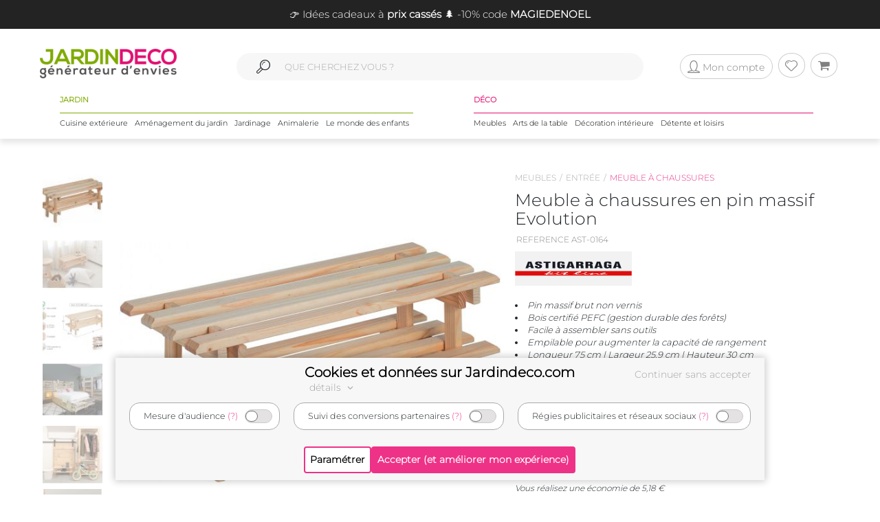

--- FILE ---
content_type: text/html; charset=UTF-8
request_url: https://www.jardindeco.com/meuble-a-chaussures-en-pin-massif-evolution-F-822,30704?utm_source=site&utm_medium=elmntscollections&utm_campaign=c23
body_size: 15976
content:
<!DOCTYPE HTML "http://www.w3.org/MarkUp/DTD/xhtml-rdfa-1.dtd">
<html class="no-js" >
<head>
	<style>img { visibility:hidden } .owl-item, .single_item {	max-width:250px; max-height:250px; visibility:hidden; }</style>
	<meta http-equiv="Content-Type" content="text/html; charset=utf-8" />
	<meta http-equiv="Content-Language" content="fr" />
	<link href="https://plus.google.com/+Jardindeco-boutique" rel="publisher" />
	
  
	<link rel="dns-prefetch" href="//fonts.gstatic.com"><link href="//fonts.gstatic.com" rel="preconnect" crossorigin><meta http-equiv="x-ua-compatible" content="ie=edge"><meta name="viewport" content="width=device-width, initial-scale=1.0, minimum-scale=1.0"><link rel="shortcut icon" type="image/x-icon" href="/assets/img/logoUrl.png"><title>Meuble à chaussures en pin massif evolution</title><script type="application/ld+json">
		{
		 "@context": "http://schema.org",
		 "@type": "BreadcrumbList",
		 "itemListElement":
		 [
		   {
			   "@type": "ListItem",
			   "position": 1,
			   "item":
			   {
				"@id": "/meubles-C1-76",
				"name": "Meubles"
				}
		   },{
			   "@type": "ListItem",
			   "position": 2,
			   "item":
			   {
				"@id": "/entree-C2-379",
				"name": "Entrée"
				}
		   },{
			   "@type": "ListItem",
			   "position": 3,
			   "item":
			   {
				"@id": "/meuble-a-chaussures-C3-822",
				"name": "Meuble à chaussures"
				}
		   } 
		 ]
		}
		</script>
		
<link rel="canonical" href="https://www.jardindeco.com/meuble-a-chaussures-en-pin-massif-evolution-F-822,30704" />
<script type="application/ld+json">
{
  "@context": "http://schema.org",
  "@type": "Product",
  "name": "Meuble à chaussures en pin massif Evolution",
  "offers": {
	"@type": "Offer",
    "priceCurrency": "EUR",
    "price": "20.72", 
    "itemCondition": "http://schema.org/NewCondition",
	"availability": "http://schema.org/OutOfStock"
  },
   "description": "<ul style=list-style-type:disc;line-height:18px;list-style-position:inside>
<li>Pin massif brut non vernis</li>
<li>Bois certifié PEFC (gestion durable des forêts)</li>
<li>Facile à assembler sans outils</li>
<li>Empilable pour augmenter la capacité de rangement</li>
<li>Longueur 75 cm | Largeur 25,9 cm | Hauteur 30 cm</li>
</ul>",   
   "brand": "ASTIGARRAGA", 
   "image": "https://www.jardindeco.com/data/img/produits/full/Meuble-chaussures-pin-massif-Evolution-blanc-06.jpg", 
   "gtin13": "8422341399100", 
  
  "aggregateRating": {
    "@type": "AggregateRating",
    "ratingValue": "4",
    "reviewCount": "1"
  }, 
  "review": [
	{
      "@type": "Review",
      "author": "Client anonyme",
      "datePublished": "2021-08-28",
      "description": "Très bien et facile à monter",
      
      "reviewRating": {
        "@type": "Rating",
        "bestRating": "5",
        "ratingValue": "4",
        "worstRating": "1"
      }
} 
  ],
  
  "sku": "30704" 
}
</script>

								<meta property="og:locale" content="fr-FR"/>
								<meta property="og:image" content="https://www.jardindeco.com/data/img/produits/thumbs/400_400_wbg/Meuble-chaussures-pin-massif-Evolution-blanc-06.jpg" />
								<meta property="og:title" content=""/>
								<meta property="fb:app_id" content="484401955886777"/>
								<meta property="og:site_name" content="Jardindeco.com"/>
<meta name="description" content="Pour seulement 20.72 € livré en 2 jours. Meuble à chaussures > Meuble à chaussures en pin massif evolution sur Jardindeco.com" />
<link rel="stylesheet" href="/assets/css/styles.css?v=18" type="text/css">
<link rel="stylesheet" href="/assets/css/photoswipe/photoswipe.css?v=2" type="text/css">
<script type="text/javascript"  src="/assets/js/jd/site/fiche.js?v=16"></script>
<script type="text/javascript"  src="/assets/js/template/photoswipe.min.js"></script>

	<!--[if lte IE 9]>
		<script src="https://oss.maxcdn.com/libs/html5shiv/3.7.0/html5shiv.js"></script>
		<script src="https://oss.maxcdn.com/libs/respond.js/1.4.2/respond.min.js"></script> 
		<![endif]-->
		<!--[if lte IE 11]>
		<script src="https://cdn.jsdelivr.net/npm/css-vars-ponyfill@2"></script>
		<![endif]-->
		
		<script type="application/ld+json">
			[
			{
				"@context": "http://schema.org",
				"@type": "WebSite",
				"url": "https://www.jardindeco.com",
				"potentialAction": {
					"@type": "SearchAction",
					"target": "https://www.jardindeco.com/Recherche/{search_term_string}",
					"query-input": "required name=search_term_string"
				}
			},
			{
				"@context": "http://schema.org",
				"@type": "Organization",
				"url": "https://www.jardindeco.com",
				"contactPoint": [
				{ "@type": "ContactPoint",
				"telephone": "+33-9-75-17-17-39",
				"contactType": "customer service"
			}
			],
			"logo": "http://www.jardindeco.com/assets/img/logo_square.png"
		},
		{
			"@context": "http://schema.org",
			"@type": "Person",
			"name": "Jardindeco",
			"url": "https://www.jardindeco.com",
			"sameAs": [
			"https://www.facebook.com/Jardindeco/",
			"https://www.pinterest.fr/jardindeco/",
			"https://www.instagram.com/jardindeco/",
			"https://www.youtube.com/user/JardindecoCom"
			]
		}
		]
	</script> 
	<!-- Start of jardindeco Zendesk Widget script -->

	<!-- End of jardindeco Zendesk Widget script -->
	<script async type="text/javascript" src="https://static.klaviyo.com/onsite/js/klaviyo.js?company_id=WdbnKx"></script>
</head>
<body class="fiche_page">
	<div id="fixbounce" class="fixbounce">
		<div class="header">
    <div class="header-promot">
        <p><a class="nolinkdeco hovergrey mr-1" href="/Evenements/236-selection-de-noel-anti-crise?widget=mea-noel-anti-crise" >👉 Idées cadeaux à <b>prix cassés</b></a><a class="nolinkdeco hovergrey mr-1" href="/liste-de-noel-toutes-nos-idees-cadeaux-C1-725?widget=mea-liste-de-noel" > 🌲 -10% code <b>MAGIEDENOEL</b></a></p>
    </div>

    <div class="container">
        <div class="main-menu row align-items-center">
            <div class="order-xl-1 col-xl-3 col-xs-7 col-6">
                <div class="header-btns pt2 show-xl justify-content-start">
                    <i class="icon icon-menu-1 mobilemenuopener show-xl"></i>
					
						<a class="jd-logo" href="/">
							<img class="show-xs" src="/assets/img/jardindeco-logo-new.png" alt="Jardindeco"/>
						</a>
						<a class="jd-logo" href="/">
							<img class="hidden-xs" src="/assets/img/jardindeco-logo-new.png"/>
						</a>
					
                </div>
				<div class="foldable-logo hidden-xl">
					<i class="icon-menu-1"></i> 
					<i class="icon-cancel"></i>
					<a class="jd-logo" href="/">
						<div class="jd-logo-wrapper">
							<img class="folded" src="/assets/img/jardindeco-logo-new.png"/>
						</div>
					</a>
				</div>
            </div>
            <div class="order-xl-3 col-xl-3 col-xs-5 col-6 right-part">
                <div class="header-btns txt-r justify-content-end"> 
					<div class="account-btn">
						<a href="/MonCompte" rel="nofollow">
							<i class="btn btncompte icon-user circled-gray"><p>Mon compte</p> </i>
						
						</a>
						<span id="userlgpopupzone">
							<div class="cart-sub"> 
	<div class="login-widget">
		<div class="login-header">Se connecter</div>
		<div class="login-message">Connectez-vous pour suivre vos commandes</div>
		
		<form action="#">
			<fieldset>
				<span>Email *</span>
				<input id="popuplogin-email" type="text" style="width:100%">
			</fieldset>
			<fieldset>
				<span>Mot de passe *</span>
				<input id="popuplogin-pass" type="password" style="width:100%">
			</fieldset>
		</form> 
	</div>
	<div class="btn-mini-cart inline-lists">
		<a href="#" onclick="jdly.doLogin($('#popuplogin-email').val(), $('#popuplogin-pass').val(),doLoginSuccess, doLoginFail); return false;" class="" title="Connection">
			<div class="button-div gray-dark">Se connecter</div>
		</a>
		<a href="/MonCompte?createaccount=step1" title="S'inscrire">
			<div class="button-div gray-dark">
				S'inscrire
			</div>
		</a>
	</div>
</div>

<script> 
	
	function doLoginSuccess(htmlreplacement, isAdmin) {
		$('#userlgpopupzone').html(htmlreplacement);
		if (isAdmin) {
			jdly.reloadUrlWithParams(window.location.pathname);
		}
	}
	
	function doLoginFail() {
		jModal.alert("Mauvais email ou mot de passe", function() { 
			jdly.reloadUrlWithParams('/MonCompte');
		});
	}
	
</script> 
						</span>
					</div>
					<div class="wish-btn">
						<a href="/MaListeDeSouhaits" rel="nofollow">
							 <i class="btn icon-heart circled-gray"></i> 
						</a> 						
					</div>
					<div class="cart-btn">
						<a href="/Panier" rel="nofollow">  
							<i class="btn icon-basket circled-gray"></i>  
							  
							<div class="hide cart-count txt-c "> 
								<strong id="minicart-totalqty">0</strong> 
							</div>
							
						</a> 
						<div class="cart-sub">
							<div class="all_carts_item">
								  
							</div>
							<div class="minicart_total_checkout">                                        
								Total commande<span><span class="amount" id="minicart-totalarticles">0</span><span class="amount"> €</span></span>     
							</div>
							<div class="minicart_total_checkout shipping-charge"> 
								<span><span style="text-align:right; font-size:1em">+ Port <span id="minicart-fdp">0 €</span></span></span>                         
							</div>
							<div class="btn-mini-cart inline-lists">
								<a class="" href="/Panier">
									<div class="button-div gray">
										Voir mon panier
									</div>
								</a>
								<!-- <a title="Checkout" class="" href="/Connexion"> -->
								<a title="Checkout" class="" href="/Connexion">
									<div class="button-div gray-dark">
										Commander
									</div>
								</a>
							</div>
						</div>						
					</div>
                </div>
            </div>
			<div class="mobile-search order-xl-2 col-xl-6 col-12"> 
				<!-- <i class="icon-search"> </i> -->
				<i class="icon-search"> </i> 
				<input id="inpsearchmobile" autocomplete="off" type="text"
				placeholder="" />
			</div>
        </div>
		<div class="category-menu row justify-content-around hidden-xl">
			<!-- MENU SOLDES HIVER -->

			 <!-- <div class="menu-spe col-auto menu-spe__op-spe menu-spe--soldes-hiver" style="padding : 0;">

				<a class="mainmenu-spe " href="/Evenements/1-soldes?utm_source=site&utm_medium=visio&utm_campaign=ev24-6"><img src="/data/img/categories/menu/bouton-soldes-hiver-2024.png" alt="Soldes d'hiver 2024" /></a>
			</div>  -->
			<!-- MENU SOLDES HIVER -->
			<!-- MENU SOLDES ÉTÉ -->
			<!--<div class="menu-spe col-auto menu-spe__op-spe menu-spe--soldes-été">
				<a class="mainmenu-spe " href="/Evenements/1-soldes?utm_source=site&utm_medium=visio&utm_campaign=ev23-19"><img src="/data/img/categories/menu/bouton-soldes-hiver-2023-ete.png" alt="Soldes d'été 2023" /></a>
			</div>-->
			<!-- MENU SOLDES ÉTÉ -->
			<!-- MENU MOIS DES BONNES AFFAIRES -->
			 <!-- <div class="menu-spe col-auto menu-spe__op-spe menu-spe__10">
				<a class="mainmenu-spe mainmenu-spe-start" href="/Evenements/136-black-friday-week-sur-jardindeco?utm_source=site&utm_medium=visio&utm_campaign=ev23-32"><img src="/data/img/categories/menu/bouton-black-friday-menu.png" alt="Le mois des bonnes affaires" /></a>
			</div> -->
			<!-- MENU MOIS DES BONNES AFFAIRES -->
			<div class="jardinpart">
				<div class="titlepart">
					<span>JARDIN</span>
				</div>

				<div class="menus">	
					<div class="menu-c1 col-auto">
						<a class="mainmenu-c1" c1id="3" href="/cuisine-exterieure-C1-3">Cuisine extérieure</a>
					</div>
					<div class="menu-c1 col-auto">
						<a class="mainmenu-c1" c1id="5" href="/amenagement-jardin-C1-5">Aménagement du jardin</a>				
					</div>
					<div class="menu-c1 col-auto">
						<a class="mainmenu-c1" c1id="109"  href="/jardinage-C1-109">Jardinage</a>				
					</div>
					<div class="menu-c1 col-auto">
						<a class="mainmenu-c1" c1id="234"  href="/animalerie-C1-234">Animalerie</a> 				
					</div>
					<div class="menu-c1 col-auto">
						<a class="mainmenu-c1" c1id="276"  href="/le-monde-des-enfants-C1-276">Le monde des enfants</a>
					</div>
				</div>
			</div>
			<div class="decopart">
				<div class="titlepart">
					<span>DÉCO</span>
				</div>
				<div class="menus">	
					<div class="menu-c1 col-auto">
						<a class="mainmenu-c1" c1id="76"  href="/meubles-C1-76">Meubles</a>				
					</div>
					<div class="menu-c1 col-auto">
						<a class="mainmenu-c1" c1id="162"  href="/arts-de-la-table-C1-162">Arts de la table</a>				
					</div>
					<div class="menu-c1 col-auto">
						<a class="mainmenu-c1" c1id="191"  href="/decoration-interieure-C1-191">Décoration intérieure</a>				
					</div>
					<div class="menu-c1 col-auto">
						<a class="mainmenu-c1" c1id="214"  href="/detente-et-loisirs-C1-214">Détente et loisirs</a>				
					</div>
				</div>
			</div>
			<!-- VENTES FLASH 
				# 1 elements mettre le menu-spe__20
				# 2 elements mettre le menu-spe__10
			-->
			
			<!-- <div class="menu-spe col-auto menu-spe__20 menu-spe__end hidden-xxl">
				<img src="/assets/img/icones/menu/chrono.png" alt="ventes flash" />
				
					<a class="mainmenu-spe mainmenu-spe__end" href="/Ventes-Flash"><span> Ventes Flash </span><br> (Jusqu'à -50%)</span></a>
				
			</div> -->
			<div class="menu-spe col-auto menu-spe__10 menu-spe__end hidden-xxl"> 
				<img src="/assets/img/icones/menu/chrono.png" alt="ventes flash" />				
				<a class="mainmenu-spe mainmenu-spe__end" href="/Ventes-Flash?widget=mea-ventes-flash"><span> Ventes Flash </span><br> (Jusqu'à -50%)</span></a>				
			</div>
			<!-- <div class="menu-spe col-auto menu-spe__op-spe menu-spe--black-friday menu-spe--noel">
				<a class="mainmenu-spe " href="/Evenements/136-black-friday-week-sur-jardindeco?widget=mea-black-Friday"><img src="/assets/img/icones/menu/bouton-black-friday-25.webp" alt="Black Friday Week" /></a>
			</div> -->
			<!-- MENU NOËL -->
			<!-- <div class="menu-spe col-auto menu-spe__op-spe menu-spe--noel">
				<a class="mainmenu-spe " href="/liste-de-noel-toutes-nos-idees-cadeaux-C1-725?utm_source=site&utm_medium=mea-menu&utm_campaign=ev24-36"><img src="/data/img/categories/menu/bouton-noel-menu-24.png" alt="Noël 2024" /></a>
			</div> -->
			<!-- MENU NOËL -->
			 <!-- MENU SOLDES HIVER
			 <div class="menu-spe col-auto menu-spe__op-spe menu-spe--soldes-hiver" style="padding : 0;">
				<a class="mainmenu-spe " href="/Evenements/1-soldes?widget=mea-soldes"><img src="/data/img/categories/menu/bouton-soldes-ete-menu-25.png" alt="Soldes d'été 2025" style="height: 40px;" /></a>
			</div> -->
			<!-- MENU SOLDES HIVER -->

			<div class="mainmenu_subpanel" id="mainmenu_subpanel">
				<div id="mainmenu_subpanel_colleft">
				</div>
				<div id="mainmenu_subpanel_colright">
				</div>
				
				<div id="mainmenu_subpanel_img">
				</div>
			</div>
		</div>
    </div>
</div>
<div class="header__shadow"></div> 
		<span id="mc_page"> 	<script>
		window.globalvars = window.globalvars || {};
		window.globalvars.ficheprod = 30704;
	</script>
  
	<!--PRODUCT CATEGORY START -->
	 <div class="blog_right_sidebar_area product_category product_left">
		<div class="container">
			<!--<div class="row">
				<div class="col-lg-12 col-md-12 col-sm-12 " style="text-align:right;margin-bottom:10px;"> 
					
				</div>
			</div>-->
			<div class="row">
					<div class="col-lg-12 col-md-12 col-sm-12 ">						
						<div class="row product_gallery_img">
							<div class="col-lg-7 col-md-7 ">
								<div class="breadcrumbprod flatbread show-md pb20">
									<a style="display:inline;" href="/meubles-C1-76">Meubles</a><a style="display:inline;" href="/entree-C2-379">Entrée</a><a class="active" style="display:inline;" href="/meuble-a-chaussures-C3-822">Meuble à chaussures</a>
								</div>  
									<div class="row">
	<div class="col-lg-2 col-md-2 " id="thumbgallery" > 
		 <div class="thumbgallerydiv">
			 <div  class="divlessthumbs divopacity hide "  style="top:0px;"></div>
			 <div class="divlessthumbs hide  divarrow divarrowup" style="top:0px;"><i class="icon-up-dir"></i></div>
			  
			 <div class="thumbscontainer"><div class="thumbnail-gallery__thumbnail-wrapper">
    <img class="select thumbfiche   active  " idx="0"  src="/data/img/produits/thumbs/90_78_wbg/Meuble-chaussures-pin-massif-Evolution-blanc-06.jpg" bigw="2360" bigh="1500" bigsrc="/data/img/produits/full/Meuble-chaussures-pin-massif-Evolution-blanc-06.jpg" alt="Meuble à chaussures en pin massif Evolution"/>
</div><div class="thumbnail-gallery__thumbnail-wrapper">
    <img class="select thumbfiche   inactive  " idx="1"  src="/data/img/produits/thumbs/90_78_wbg/Meuble-chaussures-pin-massif-Evolution-08.jpg" bigw="2250" bigh="1500" bigsrc="/data/img/produits/full/Meuble-chaussures-pin-massif-Evolution-08.jpg" alt="Meuble à chaussures en pin massif Evolution - ASTIGARRAGA"/>
</div><div class="thumbnail-gallery__thumbnail-wrapper">
    <img class="select thumbfiche   inactive  " idx="2"  src="/data/img/produits/thumbs/90_78_wbg/Meuble-chaussures-pin-massif-Evolution-blanc-05.jpg" bigw="2130" bigh="1500" bigsrc="/data/img/produits/full/Meuble-chaussures-pin-massif-Evolution-blanc-05.jpg" alt="Meuble à chaussures en pin massif Evolution - AST-0164"/>
</div><div class="thumbnail-gallery__thumbnail-wrapper">
    <img class="select thumbfiche   inactive  " idx="3"  src="/data/img/produits/thumbs/90_78_wbg/Meuble-chaussures-pin-massif-Evolution-09.jpg" bigw="2056" bigh="1500" bigsrc="/data/img/produits/full/Meuble-chaussures-pin-massif-Evolution-09.jpg" alt="Meuble à chaussures en pin massif Evolution - 20,72"/>
</div><div class="thumbnail-gallery__thumbnail-wrapper">
    <img class="select thumbfiche   inactive  " idx="4"  src="/data/img/produits/thumbs/90_78_wbg/Meuble-chaussures-pin-massif-Evolution-06.jpg" bigw="1536" bigh="1500" bigsrc="/data/img/produits/full/Meuble-chaussures-pin-massif-Evolution-06.jpg" alt="Meuble à chaussures en pin massif Evolution - 5"/>
</div><div class="thumbnail-gallery__thumbnail-wrapper">
    <img class="select thumbfiche   inactive  " idx="5"  src="/data/img/produits/thumbs/90_78_wbg/Meuble-chaussures-pin-massif-Evolution-05.jpg" bigw="1435" bigh="1500" bigsrc="/data/img/produits/full/Meuble-chaussures-pin-massif-Evolution-05.jpg" alt="Meuble à chaussures en pin massif Evolution - 6"/>
</div></div>
			
			<div  class="divmorethumbs hide divopacity"  style="bottom:0px;"></div>
			<div class="divmorethumbs hide  divarrow divarrowdown" style="bottom:0px;"><i class="icon-down-dir"></i></div>	 
		 </div>
	</div>
	<div class="col-lg-10 col-md-10" style="text-align:center" id="gallery_imgs" >
		<img onclick="fichePhotosFS(0);" class="bigficheimg " src="/data/img/produits/thumbs/600_600_wbg/Meuble-chaussures-pin-massif-Evolution-blanc-06.jpg" alt="Meuble à chaussures en pin massif Evolution" /> <img onclick="fichePhotosFS(1);" class="bigficheimg  hide " src="/data/img/produits/thumbs/600_600_wbg/Meuble-chaussures-pin-massif-Evolution-08.jpg" alt="Meuble à chaussures en pin massif Evolution - ASTIGARRAGA" /> <img onclick="fichePhotosFS(2);" class="bigficheimg  hide " src="/data/img/produits/thumbs/600_600_wbg/Meuble-chaussures-pin-massif-Evolution-blanc-05.jpg" alt="Meuble à chaussures en pin massif Evolution - AST-0164" /> <img onclick="fichePhotosFS(3);" class="bigficheimg  hide " src="/data/img/produits/thumbs/600_600_wbg/Meuble-chaussures-pin-massif-Evolution-09.jpg" alt="Meuble à chaussures en pin massif Evolution - 20,72" /> <img onclick="fichePhotosFS(4);" class="bigficheimg  hide " src="/data/img/produits/thumbs/600_600_wbg/Meuble-chaussures-pin-massif-Evolution-06.jpg" alt="Meuble à chaussures en pin massif Evolution - 5" /> <img onclick="fichePhotosFS(5);" class="bigficheimg  hide " src="/data/img/produits/thumbs/600_600_wbg/Meuble-chaussures-pin-massif-Evolution-05.jpg" alt="Meuble à chaussures en pin massif Evolution - 6" /> 
	</div>
</div>
									   	<div class="social_icons">
                                            <div class="row">
                                                <div class="col-sm-5 col-4 txt-c">  
													<ul>
														<li class="meta-author sifdin"><a href="#" class="nolinkdeco" onclick="jdly.addToWishlist(30704, this); return false;"><i  class="icon-heart-o padd" ></i><span class="lblfavoris hidden-xs">Ajouter aux favoris<span></a></li>
														<li class="hidden-xs meta-author" style="visibility:hidden"><a href="mailto:?&subject=&body=Meuble+%C3%A0+chaussures+en+pin+massif+Evolution+sur+jardindeco.com" class="nolinkdeco"> <i class="icon-mail  padd"></i><span class="lblfavoris">Envoyer a un ami</span></a></li>
													</ul>
                                                </div>
                                                <div class="col-sm-7 col-8 txt-r">
                                                    <a target="_blank" rel="nofollow" href="https://www.facebook.com/dialog/feed?app_id=484401955886777&link=https%3A%2F%2Fwww.jardindeco.com%2Fmeuble-a-chaussures-en-pin-massif-evolution-F-822%2C30704&picture=https%3A%2F%2Fwww.jardindeco.com%2Fdata%2Fimg%2Fproduits%2Ffull%2FMeuble-chaussures-pin-massif-Evolution-blanc-06.jpg&name=Meuble+%C3%A0+chaussures+en+pin+massif+Evolution+sur+jardindeco.com&caption=&description=&redirect_uri=https%3A%2F%2Fwww.jardindeco.com%2Fmeuble-a-chaussures-en-pin-massif-evolution-F-822%2C30704"><i class="icon-facebook"></i></a>
                                                    <a  target="_blank" rel="nofollow noopener" href="https://twitter.com/intent/tweet/?url=https%3A%2F%2Fwww.jardindeco.com%2Fmeuble-a-chaussures-en-pin-massif-evolution-F-822%2C30704&text=Meuble+%C3%A0+chaussures+en+pin+massif+Evolution+sur+jardindeco.com&via=jardindeco"><i class="icon-twitter"></i></a>
                                                    <a target="_blank" rel="nofollow noopener" href="https://www.pinterest.com/pin/create/bookmarklet/?url=https%3A%2F%2Fwww.jardindeco.com%2Fmeuble-a-chaussures-en-pin-massif-evolution-F-822%2C30704&media=https%3A%2F%2Fwww.jardindeco.com%2Fdata%2Fimg%2Fproduits%2Ffull%2FMeuble-chaussures-pin-massif-Evolution-blanc-06.jpg&is_video=false&description=Meuble+%C3%A0+chaussures+en+pin+massif+Evolution+sur+jardindeco.com"><i class="icon-pinterest-circled"></i></a>
                                                  </div>
                                            </div>
										</div>
										
								</div>	
								<div class="col-lg-5 col-md-5 ">
									<div class="breadcrumbprod flatbread hidden-md">
										<a style="display:inline;" href="/meubles-C1-76">Meubles</a><a style="display:inline;" href="/entree-C2-379">Entrée</a><a class="active" style="display:inline;" href="/meuble-a-chaussures-C3-822">Meuble à chaussures</a>
									</div>
					
									<div class="product_info product_info_fiche_prod">  
										<div class="info">
											<h1><p class="name" id="fnom">Meuble à chaussures en pin massif Evolution</p></h1>
											<p class="nameref" id="fref">REFERENCE AST-0164</p>
											<div class="marque__logo marque__logo--fiche-produit mt10 mb10">
    <a href="/Marques/1000069-Astigarraga">
        <img alt="ASTIGARRAGA marque en vente sur Jardindeco, spécialiste de la déco du jardin !" src="/data/img/fournisseurs/thumbs/170_85_png/logo-astigarraga.png">  &nbsp;
    </a>
</div>
											<div class="namem" id="fdesccourte"><ul style="list-style-type:disc;line-height:18px;list-style-position:inside">
<li>Pin massif brut non vernis</li>
<li>Bois certifié PEFC (gestion durable des forêts)</li>
<li>Facile à assembler sans outils</li>
<li>Empilable pour augmenter la capacité de rangement</li>
<li>Longueur 75 cm | Largeur 25,9 cm | Hauteur 30 cm</li>
</ul></div>
											<a class="caracteristics-anchor" href="#tab_caracs"><i class="icon-right-hand"></i> voir toutes les caractéristiques</a>
											<div class="rating_wrapper" style="">
											 <p>
												<a href="#avis" style="text-decoration:none">   
  <span class="stars ">
	<span class="star  on    half "></span>
	<span class="star  on   "></span>
	<span class="star  on   "></span>
	<span class="star  on   "></span>
	<span class="star   "></span>
  </span>
    </a> <a href="#avis"><span class="prodratinginfos">1 avis</span></a>
											 </p>
											</div>
											<div class="tags_wrapper"><div class="fiche__tag tag-vignette-orange">
    -20%
</div><div class="fiche__tag tag-vignette-lightgrey">
    Épuisé
</div></div>
											<div class="fiche__prices">
												<div id="fprixbarre" class="prix-barre">﻿<span></span><del><span>25,90 €</span></del></div> 
												<div class="pricefiche">
													<div class="amount inpromo" id="fprixttc">20,72 €</div>
													<div id="fecotaxe" class=" ecotaxe">dont 0,16 € d'écotaxe</div>
													
												</div>
												<div id="deee" class="hide deee">Montant HT DEEE :   €</div>
											</div>
											<div class="economie ">Vous réalisez une économie de <span id="montanteconomie">5,18</span> €</div>
									   </div>
									   <div  class="info">
											
									   </div>
									   
									   <div class="sort_section  "> 
											<div class="quantity">
												<span  style="display:none" id="qty_fichepro_addpan_container" >
													<input   autocomplete="off" type="text" size="8"  min="1" max="1" autocomplete="off" id="qty_fichepro_addpan" class="input-text qty text" title="Qty" value="1">
												</span>
												<div class="submit_crt">
													<input id="uptcartbtn" type="submit" data-fid="30704" class="update_cart resa_epuise" value="Etre averti du réassort" onclick="var qty=$('#qty_fichepro_addpan').val(); $(this).hasClass('resa_epuise') ? jdly.reservation($(this).data('fid'), this) : cart.addProduct($(this).data('fid'), qty, this); return false;">
												</div>
											</div>
										</div>
										
										<div class="options__link    hide "> 
											<div class="options__label">Vendu en option de</div>
											<div class="options__main-product-link">
												
											</div>
										</div>

										<div class="jardindeco_stat_icons">
                                            
											<!-- ********   icons added here   ******** -->
											<div class="row roundtagswrapper" style="padding: 0 20px; margin-top: -10px;">
												<div class="address">						
	<ul>
		<li> 
			<i class="roundicone"><img class="tooltiptxt " src="/data/img/tags/round/pefc.png" onmouseenter="this.src='/data/img/tags/round/pefc_hover.png';" onmouseleave="this.src='/data/img/tags/round/pefc.png';" onclick=""  alt="Pefc" title="Pefc"></i> 
		</li>
	</ul>
</div><div class="address">						
	<ul>
		<li> 
			<i class="roundicone"><img class="tooltiptxt " src="/data/img/tags/round/europe.png" onmouseenter="this.src='/data/img/tags/round/europe_hover.png';" onmouseleave="this.src='/data/img/tags/round/europe.png';" onclick=""  alt="Produit fabriqué en UE" title="Produit fabriqué en UE"></i> 
		</li>
	</ul>
</div>
											</div>

										</div>
										
										<div class="product_infosliv" id="finfoslivraisons">
											
										</div>
										
								    </div>
							    </div>	
								</script><div class="socialez-carrousel-widget" socialez-product-id="AST-0164" socialez-max-vignette="10" ></div>
						</div>
						<div class="row">
							 <!--PRODUCT TAB COLLECTION AREA   START -->
<div class="tab_collection_area product_tab  ">
	<div class='tab-container '>
	<div class="anchor-tag" id="prod_collection"></div>
	 <ul class="etabs ">
		<li class='tab4 fichetabs active'>
<h2 style="display: inline;">
 Produits de la même collection
</h2>
</li> 
	 </ul>
	 <div class='panel-container'> 
		<div class="pctc" >	
			<ul class="etabs" style="text-align: center;">
  <li class="tab"><a href="/Collections/2-collection-meubles-bois-brut?widget=all-collections"><span class="hidden-xs">
    </span><span class="titleexpand">Collection meubles bois brut</span></a></li>
</ul>
        
<div class="panel-container">
   <!-- first_collection -->
     <div>	
           <div class = "short-width-slider">
               <div class="slider1">    
                <div class="image-collection">
                    <a href="/Collections/2-collection-meubles-bois-brut?widget=all-collections"><img src="/data/img/evenements/meuble-bois-brut.png" /></a>
                </div>
                <div class="miniprod" fid="51205" > 
	<div class="single_item"> 
		<div class="item indexitem">  
			<a href="/etagere-en-pin-kit-line-80-cm-F-605,51205?widget=all-collections">
				
				<div class="product_img">
					<img class="imgfirst" src="/data/img/produits/thumbs/400_310_wbg/Etagere-pin-Kit-Line-blanc-05.jpg"  onerror="this.src='/assets/img/jd_missing.jpg'" alt="Étagère en pin Kit Line (80 cm)" >
					 <img class="imgscnd" src="/data/img/produits/thumbs/400_310_wbg/Etagere-pin-Kit-Line-23.jpg"  onerror="this.src='/assets/img/jd_missing.jpg'" alt="Étagère en pin Kit Line (80 cm)"> 
					 					<!-- <img src="/data/img/produits/thumbs/400_310_wbg/" onerror="this.src='/assets/img/jd_missing.jpg'" alt="Étagère en pin Kit Line (80 cm)" width="282" height="219" /> -->
					<div class="taghorizontal tag-vignette-orange  ">-10%</div>

				</div>  
			</a>
		</div> 
		<!-- product info -->
		<div class="info" style="text-align:center">
			
			<p class="name line-clamp"><a href="/etagere-en-pin-kit-line-80-cm-F-605,51205?widget=all-collections">Étagère en pin Kit Line (80 cm)</a></p>
			
			<div class="old-price">
    <span class="amount nrb">19,90 €</span>
</div>
			<span class="price pricenearstars"><span class="amount">17,91 €</span></span> 
			 <span class="incaseofnostar starssmall"> </span>
		</div>
		
		
	   
	</div> 
</div><div class="miniprod" fid="51203" > 
	<div class="single_item"> 
		<div class="item indexitem">  
			<a href="/etagere-en-pin-kit-line-40-cm-F-605,51203?widget=all-collections">
				
				<div class="product_img">
					<img class="imgfirst" src="/data/img/produits/thumbs/400_310_wbg/Etagere-pin-Kit-Line-blanc.jpg"  onerror="this.src='/assets/img/jd_missing.jpg'" alt="Étagère en pin Kit Line (40 cm)" >
					 <img class="imgscnd" src="/data/img/produits/thumbs/400_310_wbg/Etagere-pin-Kit-Line.jpg"  onerror="this.src='/assets/img/jd_missing.jpg'" alt="Étagère en pin Kit Line (40 cm)"> 
					 					<!-- <img src="/data/img/produits/thumbs/400_310_wbg/" onerror="this.src='/assets/img/jd_missing.jpg'" alt="Étagère en pin Kit Line (40 cm)" width="282" height="219" /> -->
					<div class="taghorizontal tag-vignette-orange  ">-20%</div>

				</div>  
			</a>
		</div> 
		<!-- product info -->
		<div class="info" style="text-align:center">
			
			<p class="name line-clamp"><a href="/etagere-en-pin-kit-line-40-cm-F-605,51203?widget=all-collections">Étagère en pin Kit Line (40 cm)</a></p>
			
			<div class="old-price">
    <span class="amount nrb">17,90 €</span>
</div>
			<span class="price pricenearstars"><span class="amount">14,32 €</span></span> 
			 <span class="incaseofnostar starssmall"> </span>
		</div>
		
		
	   
	</div> 
</div><div class="miniprod" fid="51204" > 
	<div class="single_item"> 
		<div class="item indexitem">  
			<a href="/etagere-en-pin-kit-line-60-cm-F-605,51204?widget=all-collections">
				
				<div class="product_img">
					<img class="imgfirst" src="/data/img/produits/thumbs/400_310_wbg/Etagere-pin-Kit-Line-blanc-03.jpg"  onerror="this.src='/assets/img/jd_missing.jpg'" alt="Étagère en pin Kit Line (60 cm)" >
					 <img class="imgscnd" src="/data/img/produits/thumbs/400_310_wbg/Etagere-pin-Kit-Line-04.jpg"  onerror="this.src='/assets/img/jd_missing.jpg'" alt="Étagère en pin Kit Line (60 cm)"> 
					 					<!-- <img src="/data/img/produits/thumbs/400_310_wbg/" onerror="this.src='/assets/img/jd_missing.jpg'" alt="Étagère en pin Kit Line (60 cm)" width="282" height="219" /> -->
					<div class="taghorizontal tag-vignette-orange  ">-20%</div>

				</div>  
			</a>
		</div> 
		<!-- product info -->
		<div class="info" style="text-align:center">
			
			<p class="name line-clamp"><a href="/etagere-en-pin-kit-line-60-cm-F-605,51204?widget=all-collections">Étagère en pin Kit Line (60 cm)</a></p>
			
			<div class="old-price">
    <span class="amount nrb">18,90 €</span>
</div>
			<span class="price pricenearstars"><span class="amount">15,12 €</span></span> 
			 <span class="incaseofnostar starssmall"> </span>
		</div>
		
		
	   
	</div> 
</div><div class="miniprod" fid="26909" > 
	<div class="single_item"> 
		<div class="item indexitem">  
			<a href="/etagere-d-angle-en-pin-brut-gala-4-tablettes-F-0,26909?widget=all-collections">
				
				<div class="product_img">
					<img class="imgfirst" src="/data/img/produits/thumbs/400_310_wbg/Etagere-angle-pin-brut-Gala-blanc-06.jpg"  onerror="this.src='/assets/img/jd_missing.jpg'" alt="Etagère d'angle en pin brut Gala (4 tablettes)" >
					 <img class="imgscnd" src="/data/img/produits/thumbs/400_310_wbg/Etagere-angle-pin-brut-Gala-06.jpg"  onerror="this.src='/assets/img/jd_missing.jpg'" alt="Etagère d'angle en pin brut Gala (4 tablettes)"> 
					 					<!-- <img src="/data/img/produits/thumbs/400_310_wbg/" onerror="this.src='/assets/img/jd_missing.jpg'" alt="Etagère d'angle en pin brut Gala (4 tablettes)" width="282" height="219" /> -->
					<div class="taghorizontal tag-vignette-orange  ">-10%</div>

				</div>  
			</a>
		</div> 
		<!-- product info -->
		<div class="info" style="text-align:center">
			
			<p class="name line-clamp"><a href="/etagere-d-angle-en-pin-brut-gala-4-tablettes-F-0,26909?widget=all-collections">Etagère d'angle en pin brut Gala (4 tablettes)</a></p>
			
			<div class="old-price">
    <span class="amount nrb">59,90 €</span>
</div>
			<span class="price pricenearstars"><span class="amount">53,91 €</span></span> 
			   
  <span class="stars starssmall">
	<span class="star  on    half "></span>
	<span class="star  on    half "></span>
	<span class="star  on    half "></span>
	<span class="star  on    half "></span>
	<span class="star    half "></span>
  </span>
     <span class="incaseofnostar starssmall"> </span>
		</div>
		
		
	   
	</div> 
</div><div class="miniprod" fid="51201" > 
	<div class="single_item"> 
		<div class="item indexitem">  
			<a href="/etagere-avec-barre-centrale-en-pin-kit-line-60-cm-F-605,51201?widget=all-collections">
				
				<div class="product_img">
					<img class="imgfirst" src="/data/img/produits/thumbs/400_310_wbg/Etagere-barre-centrale-pin-Kit-Line-blanc-03.jpg"  onerror="this.src='/assets/img/jd_missing.jpg'" alt="Étagère avec barre centrale en pin Kit Line (60 cm)" >
					 <img class="imgscnd" src="/data/img/produits/thumbs/400_310_wbg/Etagere-barre-centrale-pin-Kit-Line-06.jpg"  onerror="this.src='/assets/img/jd_missing.jpg'" alt="Étagère avec barre centrale en pin Kit Line (60 cm)"> 
					 					<!-- <img src="/data/img/produits/thumbs/400_310_wbg/" onerror="this.src='/assets/img/jd_missing.jpg'" alt="Étagère avec barre centrale en pin Kit Line (60 cm)" width="282" height="219" /> -->
					<div class="taghorizontal tag-vignette-orange  ">-20%</div>

				</div>  
			</a>
		</div> 
		<!-- product info -->
		<div class="info" style="text-align:center">
			
			<p class="name line-clamp"><a href="/etagere-avec-barre-centrale-en-pin-kit-line-60-cm-F-605,51201?widget=all-collections">Étagère avec barre centrale en pin Kit Line (60 cm)</a></p>
			
			<div class="old-price">
    <span class="amount nrb">33,90 €</span>
</div>
			<span class="price pricenearstars"><span class="amount">27,12 €</span></span> 
			 <span class="incaseofnostar starssmall"> </span>
		</div>
		
		
	   
	</div> 
</div><div class="miniprod" fid="18603" > 
	<div class="single_item"> 
		<div class="item indexitem">  
			<a href="/coffre-de-rangement-en-pin-85l-F-828,18603?widget=all-collections">
				
				<div class="product_img">
					<img class="imgfirst" src="/data/img/produits/thumbs/400_310_wbg/Coffre-rangement-pin-blanc-07.jpg"  onerror="this.src='/assets/img/jd_missing.jpg'" alt="Coffre de rangement en pin 85L" >
					 <img class="imgscnd" src="/data/img/produits/thumbs/400_310_wbg/Coffre-rangement-pin-11.jpg"  onerror="this.src='/assets/img/jd_missing.jpg'" alt="Coffre de rangement en pin 85L"> 
					 					<!-- <img src="/data/img/produits/thumbs/400_310_wbg/" onerror="this.src='/assets/img/jd_missing.jpg'" alt="Coffre de rangement en pin 85L" width="282" height="219" /> -->
					<div class="taghorizontal tag-vignette-orange  ">-15%</div>

				</div>  
			</a>
		</div> 
		<!-- product info -->
		<div class="info" style="text-align:center">
			
			<p class="name line-clamp"><a href="/coffre-de-rangement-en-pin-85l-F-828,18603?widget=all-collections">Coffre de rangement en pin 85L</a></p>
			
			<div class="old-price">
    <span class="amount nrb">73,90 €</span>
</div>
			<span class="price pricenearstars"><span class="amount">62,82 €</span></span> 
			   
  <span class="stars starssmall">
	<span class="star  on    half "></span>
	<span class="star  on   "></span>
	<span class="star   "></span>
	<span class="star   "></span>
	<span class="star   "></span>
  </span>
     <span class="incaseofnostar starssmall"> </span>
		</div>
		
		
	   
	</div> 
</div><div class="miniprod" fid="51200" > 
	<div class="single_item"> 
		<div class="item indexitem">  
			<a href="/etagere-avec-barre-centrale-en-pin-kit-line-40-cm-F-605,51200?widget=all-collections">
				
				<div class="product_img">
					<img class="imgfirst" src="/data/img/produits/thumbs/400_310_wbg/Etagere-barre-centrale-pin-Kit-Line-blanc-08.jpg"  onerror="this.src='/assets/img/jd_missing.jpg'" alt="Étagère avec barre centrale en pin Kit Line (40 cm)" >
					 <img class="imgscnd" src="/data/img/produits/thumbs/400_310_wbg/Etagere-barre-centrale-pin-Kit-Line-18.jpg"  onerror="this.src='/assets/img/jd_missing.jpg'" alt="Étagère avec barre centrale en pin Kit Line (40 cm)"> 
					 					<!-- <img src="/data/img/produits/thumbs/400_310_wbg/" onerror="this.src='/assets/img/jd_missing.jpg'" alt="Étagère avec barre centrale en pin Kit Line (40 cm)" width="282" height="219" /> -->
					<div class="taghorizontal tag-vignette-orange  ">-20%</div>

				</div>  
			</a>
		</div> 
		<!-- product info -->
		<div class="info" style="text-align:center">
			
			<p class="name line-clamp"><a href="/etagere-avec-barre-centrale-en-pin-kit-line-40-cm-F-605,51200?widget=all-collections">Étagère avec barre centrale en pin Kit Line (40 cm)</a></p>
			
			<div class="old-price">
    <span class="amount nrb">26,90 €</span>
</div>
			<span class="price pricenearstars"><span class="amount">21,52 €</span></span> 
			 <span class="incaseofnostar starssmall"> </span>
		</div>
		
		
	   
	</div> 
</div><div class="miniprod" fid="26891" > 
	<div class="single_item"> 
		<div class="item indexitem">  
			<a href="/colonne-en-pin-gala-4-tablettes-F-84,26891?widget=all-collections">
				
				<div class="product_img">
					<img class="imgfirst" src="/data/img/produits/thumbs/400_310_wbg/Colonne-pin-Gala-blanc-03.jpg"  onerror="this.src='/assets/img/jd_missing.jpg'" alt="Colonne en pin Gala (4 tablettes)" >
					 <img class="imgscnd" src="/data/img/produits/thumbs/400_310_wbg/Colonne-pin-Gala.jpg"  onerror="this.src='/assets/img/jd_missing.jpg'" alt="Colonne en pin Gala (4 tablettes)"> 
					 					<!-- <img src="/data/img/produits/thumbs/400_310_wbg/" onerror="this.src='/assets/img/jd_missing.jpg'" alt="Colonne en pin Gala (4 tablettes)" width="282" height="219" /> -->
					<div class="taghorizontal tag-vignette-orange  ">-10%</div>

				</div>  
			</a>
		</div> 
		<!-- product info -->
		<div class="info" style="text-align:center">
			
			<p class="name line-clamp"><a href="/colonne-en-pin-gala-4-tablettes-F-84,26891?widget=all-collections">Colonne en pin Gala (4 tablettes)</a></p>
			
			<div class="old-price">
    <span class="amount nrb">74,90 €</span>
</div>
			<span class="price pricenearstars"><span class="amount">67,41 €</span></span> 
			   
  <span class="stars starssmall">
	<span class="star  on    half "></span>
	<span class="star  on    half "></span>
	<span class="star  on    half "></span>
	<span class="star  on    half "></span>
	<span class="star    half "></span>
  </span>
     <span class="incaseofnostar starssmall"> </span>
		</div>
		
		
	   
	</div> 
</div><div class="miniprod" fid="51202" > 
	<div class="single_item"> 
		<div class="item indexitem">  
			<a href="/etagere-avec-barre-centrale-en-pin-kit-line-80-cm-F-605,51202?widget=all-collections">
				
				<div class="product_img">
					<img class="imgfirst" src="/data/img/produits/thumbs/400_310_wbg/Etagere-barre-centrale-pin-Kit-Line-blanc-05.jpg"  onerror="this.src='/assets/img/jd_missing.jpg'" alt="Étagère avec barre centrale en pin Kit Line (80 cm)" >
					 <img class="imgscnd" src="/data/img/produits/thumbs/400_310_wbg/Etagere-barre-centrale-pin-Kit-Line-11.jpg"  onerror="this.src='/assets/img/jd_missing.jpg'" alt="Étagère avec barre centrale en pin Kit Line (80 cm)"> 
					 					<!-- <img src="/data/img/produits/thumbs/400_310_wbg/" onerror="this.src='/assets/img/jd_missing.jpg'" alt="Étagère avec barre centrale en pin Kit Line (80 cm)" width="282" height="219" /> -->
					<div class="taghorizontal tag-vignette-orange  ">-20%</div>

				</div>  
			</a>
		</div> 
		<!-- product info -->
		<div class="info" style="text-align:center">
			
			<p class="name line-clamp"><a href="/etagere-avec-barre-centrale-en-pin-kit-line-80-cm-F-605,51202?widget=all-collections">Étagère avec barre centrale en pin Kit Line (80 cm)</a></p>
			
			<div class="old-price">
    <span class="amount nrb">39,90 €</span>
</div>
			<span class="price pricenearstars"><span class="amount">31,92 €</span></span> 
			 <span class="incaseofnostar starssmall"> </span>
		</div>
		
		
	   
	</div> 
</div><div class="miniprod" fid="26901" > 
	<div class="single_item"> 
		<div class="item indexitem">  
			<a href="/banc-coffre-de-rangement-en-pin-brut-78-litres-F-325,26901?widget=all-collections">
				
				<div class="product_img">
					<img class="imgfirst" src="/data/img/produits/thumbs/400_310_wbg/Banc-coffre-rangement-pin-brut-litres-blanc-07.jpg"  onerror="this.src='/assets/img/jd_missing.jpg'" alt="Banc coffre de rangement en pin brut 78 litres" >
					 <img class="imgscnd" src="/data/img/produits/thumbs/400_310_wbg/Banc-coffre-rangement-pin-brut-litres-03.jpg"  onerror="this.src='/assets/img/jd_missing.jpg'" alt="Banc coffre de rangement en pin brut 78 litres"> 
					 					<!-- <img src="/data/img/produits/thumbs/400_310_wbg/" onerror="this.src='/assets/img/jd_missing.jpg'" alt="Banc coffre de rangement en pin brut 78 litres" width="282" height="219" /> -->
					<div class="taghorizontal tag-vignette-orange  ">-15%</div>

				</div>  
			</a>
		</div> 
		<!-- product info -->
		<div class="info" style="text-align:center">
			
			<p class="name line-clamp"><a href="/banc-coffre-de-rangement-en-pin-brut-78-litres-F-325,26901?widget=all-collections">Banc coffre de rangement en pin brut 78 litres</a></p>
			
			<div class="old-price">
    <span class="amount nrb">119 €</span>
</div>
			<span class="price pricenearstars"><span class="amount">101,15 €</span></span> 
			   
  <span class="stars starssmall">
	<span class="star  on    half "></span>
	<span class="star  on    half "></span>
	<span class="star  on    half "></span>
	<span class="star  on    half "></span>
	<span class="star    half "></span>
  </span>
     <span class="incaseofnostar starssmall"> </span>
		</div>
		
		
	   
	</div> 
</div>
               </div>
           </div>
     </div>
</div>

       				 
		</div> 
	 </div>
</div><div class='tab-container maintabcontainer'>
	<div class="anchor-tag" id="tab_caracs"></div>
	 <ul class="etabs ">
		<li class='tab4 fichetabs active'>
<h2 style="display: inline;">
 Caractéristiques
</h2>
</li> 
	 </ul>
	 <div class='panel-container'> 
		<div class="pctc" >	
			<div class="tbl_caracs"><div class="tbl_caracs_trth"><div class="tbl_caracs_th" colspan="2">Aspect</div></div><div class="tbl_caracs_tr"><div class="tbl_caracs_td tbl_caracs_tdlbl">Finitions</div><div class="tbl_caracs_td tbl_caracs_tdval">Brut</div></div><div class="tbl_caracs_tr"><div class="tbl_caracs_td tbl_caracs_tdlbl">Matériau principal</div><div class="tbl_caracs_td tbl_caracs_tdval">Pin massif certifié PEFC</div></div><div class="tbl_caracs_trth"><div class="tbl_caracs_th" colspan="2">Dimensions</div></div><div class="tbl_caracs_tr"><div class="tbl_caracs_td tbl_caracs_tdlbl">Hauteur (en cm)</div><div class="tbl_caracs_td tbl_caracs_tdval">30</div></div><div class="tbl_caracs_tr"><div class="tbl_caracs_td tbl_caracs_tdlbl">Longueur (en cm)</div><div class="tbl_caracs_td tbl_caracs_tdval">75</div></div><div class="tbl_caracs_tr"><div class="tbl_caracs_td tbl_caracs_tdlbl">Profondeur (en cm)</div><div class="tbl_caracs_td tbl_caracs_tdval">25,90</div></div><div class="tbl_caracs_trth"><div class="tbl_caracs_th" colspan="2">Autres caractéristiques</div></div><div class="tbl_caracs_tr"><div class="tbl_caracs_td tbl_caracs_tdlbl">Informations complémentaires</div><div class="tbl_caracs_td tbl_caracs_tdval"><ul><li>Empilable</li><li>Assemblage sans outils</li></ul></div></div><div class="tbl_caracs_tr"><div class="tbl_caracs_td tbl_caracs_tdlbl">Livré en kit</div><div class="tbl_caracs_td tbl_caracs_tdval">Oui</div></div><div class="tbl_caracs_tr"><div class="tbl_caracs_td tbl_caracs_tdlbl">Pays de fabrication</div><div class="tbl_caracs_td tbl_caracs_tdval">Portugal</div></div><div class="tbl_caracs_tr"><div class="tbl_caracs_td tbl_caracs_tdlbl">Poids (en kg)</div><div class="tbl_caracs_td tbl_caracs_tdval">3,60</div></div><div class="tbl_caracs_trth"><div class="tbl_caracs_th" colspan="2">Garantie</div></div><div class="tbl_caracs_tr"><div class="tbl_caracs_td tbl_caracs_tdlbl">Durée (année) </div><div class="tbl_caracs_td tbl_caracs_tdval">5 ans</div></div></div> 
		</div> 
	 </div>
</div><div class='tab-container maintabcontainer'>
	<div class="anchor-tag" id="avis"></div>
	 <ul class="etabs ">
		<li class='tab4 fichetabs active'>
<h2 style="display: inline;">
 Avis clients
</h2>
</li> 
	 </ul>
	 <div class='panel-container'> 
		<div class="pctc" >	
			<div class="blog_right_sidebar_area">
	<div class="container">
		<div class="row">
			<div class="col-lg-12 col-md-12 col-sm-12 " id="avis_prod_container">
				<div class="blog_right_sidebar_left_area pt10 pb10"> 
	
	<div class="single_blog">
		<div class="row blog_description">
			<div class="col-lg-2 col-md-3 col-sm-12 txt-c">
					
					   
  <span class="stars ">
	<span class="star  on    half "></span>
	<span class="star  on   "></span>
	<span class="star  on   "></span>
	<span class="star  on   "></span>
	<span class="star   "></span>
  </span>
    <br/><i class="avismodele"></i>
			</div> 
			<div class="col-lg-10 col-md-9 col-sm-12 ">
				<div class="entry-summary">
					<blockquote  data-fid="30704" data-avis="5816c9ea-f2d5-4507-b58c-66a5686d76d8">Très bien et facile à monter</blockquote>
					<p><span style="color:#000;padding-left:20px">Client anonyme</span></p>
				</div>
			</div>  
		</div>  
	</div>
	
</div>
			</div>
		</div>	
	</div>		
</div>

 
		</div> 
	 </div>
</div><div class='tab-container collapse__tab maintabcontainer tabdescription'>
	<div class="anchor-tag" id="description"></div>
	 <ul class="etabs ">
		<li class='tab4 fichetabs active'>
<h2 style="display: inline;">
 Description
</h2>
</li> 
	 </ul>
	 <div class="collapse__button">
		<i class="icon-eye"></i>
		<div class="collapse__label">
			Cliquez pour voir
		</div>
	 </div>
	 <div class='panel-container'> 
		<div class="pctc hide" >	
			<div class="descriptionhtmllongue">Meuble à chaussures en pin massif Evolution</div> 
		</div> 
	 </div>
</div><div class='tab-container '>
	<div class="anchor-tag" id="prod_associes"></div>
	 <ul class="etabs ">
		<li class='tab4 fichetabs active'>
<h2 style="display: inline;">
 Produits associés
</h2>
</li> 
	 </ul>
	 <div class='panel-container'> 
		<div class="pctc" >	
			 
		</div> 
	 </div>
</div>
</div>
<!--PRODUCT TAB COLLECTION AREA  END -->
						</div>
				   </div>	
			</div>	
	    </div>	
	</div>	
	<div class="new-collasion_area">
	<div class="container">
		<div class="row row-eq-height">
			<div class="col-lg-12 col-md-12 col-sm-12">
				<div> 
					<div class="widget__wrapper admin-widget__editable widget__wrapper--crossell4" data-widgetID="3" data-configID="9">
    <!--TAB COLLECTION AREA  START -->
<div class="tab_collection_area mt10 mb10">
	<div class="container">
		<div class="row">
			<div class="col-lg-12 col-md-12 col-sm-12">
				<div class='tab-container'>
					 <ul class='etabs' style="text-align: center;">
					   <li class='tab hide '><a href="#" style="">noproduct <span class="hidden-xs">|</span><span class="titleexpand"></span></a><p class="smalltitle hidden-xs"></p></li>

					 </ul>

					 <div class='panel-container'>
						<!-- first_collection -->
						  <div>	
								<div class = 'short-width-slider'>
									<div class="slider1"> 
										
									</div>
								</div>
						  </div>
					 </div>
				</div>
			</div>
		</div>
	</div>
</div>
<!--TAB COLLECTION AREA  END -->
</div>
				</div> 
				<div>
					<div class="widget__wrapper admin-widget__editable widget__wrapper--crossell4" data-widgetID="3" data-configID="10">
    <!--TAB COLLECTION AREA  START -->
<div class="tab_collection_area mt10 mb10">
	<div class="container">
		<div class="row">
			<div class="col-lg-12 col-md-12 col-sm-12">
				<div class='tab-container'>
					 <ul class='etabs' style="text-align: center;">
					   <li class='tab tab3 '><a href="#" style="pointer-events: none;cursor:default;">Produits similaires <span class="hidden-xs">|</span><span class="titleexpand">Ces produits pourraient vous intéresser</span></a><p class="smalltitle hidden-xs"></p></li>

					 </ul>

					 <div class='panel-container'>
						<!-- first_collection -->
						  <div>	
								<div class = 'short-width-slider'>
									<div class="slider1"> 
										<div class="miniprod" fid="53735" > 
	<div class="single_item"> 
		<div class="item indexitem">  
			<a href="/meuble-a-chaussures-2-portes-elisabeth-F-822,53735?widget=all-similar">
				
				<div class="product_img">
					<img class="imgfirst" src="/data/img/produits/thumbs/400_310_wbg/Meuble-chaussures-portes-Elisabeth-blanc-05.jpg"  onerror="this.src='/assets/img/jd_missing.jpg'" alt="Meuble à chaussures 2 portes Elisabeth" >
					 <img class="imgscnd" src="/data/img/produits/thumbs/400_310_wbg/Meuble-chaussures-portes-Elisabeth.jpg"  onerror="this.src='/assets/img/jd_missing.jpg'" alt="Meuble à chaussures 2 portes Elisabeth"> 
					 					<!-- <img src="/data/img/produits/thumbs/400_310_wbg/" onerror="this.src='/assets/img/jd_missing.jpg'" alt="Meuble à chaussures 2 portes Elisabeth" width="282" height="219" /> -->
					<div class="taghorizontal   notag"> </div>

				</div>  
			</a>
		</div> 
		<!-- product info -->
		<div class="info" style="text-align:center">
			
			<p class="name line-clamp"><a href="/meuble-a-chaussures-2-portes-elisabeth-F-822,53735?widget=all-similar">Meuble à chaussures 2 portes Elisabeth</a></p>
			
			
			<span class="price pricenearstars"><span class="amount">109 €</span></span> 
			   
  <span class="stars starssmall">
	<span class="star  on    half "></span>
	<span class="star  on   "></span>
	<span class="star   "></span>
	<span class="star   "></span>
	<span class="star   "></span>
  </span>
     <span class="incaseofnostar starssmall"> </span>
		</div>
		
		
	   
	</div> 
</div><div class="miniprod" fid="53826" > 
	<div class="single_item"> 
		<div class="item indexitem">  
			<a href="/meuble-range-chaussures-en-acier-3-abattants-brice-taupe-F-822,53826?widget=all-similar">
				
				<div class="product_img">
					<img class="imgfirst" src="/data/img/produits/thumbs/400_310_wbg/Meuble-range-chaussures-acier-abattants-Brice-blanc.jpg"  onerror="this.src='/assets/img/jd_missing.jpg'" alt="Meuble range chaussures en acier 3 abattants Brice (Taupe)" >
					 <img class="imgscnd" src="/data/img/produits/thumbs/400_310_wbg/Meuble-range-chaussures-acier-abattants-Brice.jpg"  onerror="this.src='/assets/img/jd_missing.jpg'" alt="Meuble range chaussures en acier 3 abattants Brice (Taupe)"> 
					 					<!-- <img src="/data/img/produits/thumbs/400_310_wbg/" onerror="this.src='/assets/img/jd_missing.jpg'" alt="Meuble range chaussures en acier 3 abattants Brice (Taupe)" width="282" height="219" /> -->
					<div class="taghorizontal   notag"> </div>

				</div>  
			</a>
		</div> 
		<!-- product info -->
		<div class="info" style="text-align:center">
			
			<p class="name line-clamp"><a href="/meuble-range-chaussures-en-acier-3-abattants-brice-taupe-F-822,53826?widget=all-similar">Meuble range chaussures en acier 3 abattants Brice (Taupe)</a></p>
			
			
			<span class="price pricenearstars"><span class="amount">169 €</span></span> 
			   
  <span class="stars starssmall">
	<span class="star  on    half "></span>
	<span class="star  on   "></span>
	<span class="star  on   "></span>
	<span class="star  on   "></span>
	<span class="star  on   "></span>
  </span>
     <span class="incaseofnostar starssmall"> </span>
		</div>
		
		
	   
	</div> 
</div><div class="miniprod" fid="53827" > 
	<div class="single_item"> 
		<div class="item indexitem">  
			<a href="/meuble-range-chaussures-en-acier-3-abattants-brice-noir-F-822,53827?widget=all-similar">
				
				<div class="product_img">
					<img class="imgfirst" src="/data/img/produits/thumbs/400_310_wbg/Meuble-range-chaussures-acier-abattants-Brice-Noir-blanc.jpg"  onerror="this.src='/assets/img/jd_missing.jpg'" alt="Meuble range chaussures en acier 3 abattants Brice (Noir)" >
					 <img class="imgscnd" src="/data/img/produits/thumbs/400_310_wbg/Meuble-range-chaussures-acier-abattants-Brice-Noir.jpg"  onerror="this.src='/assets/img/jd_missing.jpg'" alt="Meuble range chaussures en acier 3 abattants Brice (Noir)"> 
					 					<!-- <img src="/data/img/produits/thumbs/400_310_wbg/" onerror="this.src='/assets/img/jd_missing.jpg'" alt="Meuble range chaussures en acier 3 abattants Brice (Noir)" width="282" height="219" /> -->
					<div class="taghorizontal   notag"> </div>

				</div>  
			</a>
		</div> 
		<!-- product info -->
		<div class="info" style="text-align:center">
			
			<p class="name line-clamp"><a href="/meuble-range-chaussures-en-acier-3-abattants-brice-noir-F-822,53827?widget=all-similar">Meuble range chaussures en acier 3 abattants Brice (Noir)</a></p>
			
			
			<span class="price pricenearstars"><span class="amount">169 €</span></span> 
			   
  <span class="stars starssmall">
	<span class="star  on    half "></span>
	<span class="star  on   "></span>
	<span class="star  on   "></span>
	<span class="star  on   "></span>
	<span class="star  on   "></span>
  </span>
     <span class="incaseofnostar starssmall"> </span>
		</div>
		
		
	   
	</div> 
</div><div class="miniprod" fid="53830" > 
	<div class="single_item"> 
		<div class="item indexitem">  
			<a href="/meuble-range-chaussures-en-acier-4-abattants-brice-noir-F-822,53830?widget=all-similar">
				
				<div class="product_img">
					<img class="imgfirst" src="/data/img/produits/thumbs/400_310_wbg/Meuble-range-chaussures-acier-abattants-Brice-Noir-blanc-04.jpg"  onerror="this.src='/assets/img/jd_missing.jpg'" alt="Meuble range chaussures en acier 4 abattants Brice (Noir)" >
					 <img class="imgscnd" src="/data/img/produits/thumbs/400_310_wbg/Meuble-range-chaussures-acier-abattants-Brice-Noir-02.jpg"  onerror="this.src='/assets/img/jd_missing.jpg'" alt="Meuble range chaussures en acier 4 abattants Brice (Noir)"> 
					 					<!-- <img src="/data/img/produits/thumbs/400_310_wbg/" onerror="this.src='/assets/img/jd_missing.jpg'" alt="Meuble range chaussures en acier 4 abattants Brice (Noir)" width="282" height="219" /> -->
					<div class="taghorizontal tag-vignette-orange  ">-12%</div>

				</div>  
			</a>
		</div> 
		<!-- product info -->
		<div class="info" style="text-align:center">
			
			<p class="name line-clamp"><a href="/meuble-range-chaussures-en-acier-4-abattants-brice-noir-F-822,53830?widget=all-similar">Meuble range chaussures en acier 4 abattants Brice (Noir)</a></p>
			
			<div class="old-price">
    <span class="amount nrb">199 €</span>
</div>
			<span class="price pricenearstars"><span class="amount">175,12 €</span></span> 
			   
  <span class="stars starssmall">
	<span class="star  on    half "></span>
	<span class="star   "></span>
	<span class="star   "></span>
	<span class="star   "></span>
	<span class="star   "></span>
  </span>
     <span class="incaseofnostar starssmall"> </span>
		</div>
		
		
	   
	</div> 
</div><div class="miniprod" fid="64622" > 
	<div class="single_item"> 
		<div class="item indexitem">  
			<a href="/meuble-a-chaussures-en-agglomere-filinta-F-822,64622?widget=all-similar">
				
				<div class="product_img">
					<img class="imgfirst" src="/data/img/produits/thumbs/400_310_wbg/Meuble-chaussures-agglomere-Filinta-blanc.jpg"  onerror="this.src='/assets/img/jd_missing.jpg'" alt="Meuble à chaussures en aggloméré Filinta" >
					 <img class="imgscnd" src="/data/img/produits/thumbs/400_310_wbg/Meuble-chaussures-agglomere-Filinta.jpg"  onerror="this.src='/assets/img/jd_missing.jpg'" alt="Meuble à chaussures en aggloméré Filinta"> 
					 					<!-- <img src="/data/img/produits/thumbs/400_310_wbg/" onerror="this.src='/assets/img/jd_missing.jpg'" alt="Meuble à chaussures en aggloméré Filinta" width="282" height="219" /> -->
					<div class="taghorizontal   notag"> </div>

				</div>  
			</a>
		</div> 
		<!-- product info -->
		<div class="info" style="text-align:center">
			
			<p class="name line-clamp"><a href="/meuble-a-chaussures-en-agglomere-filinta-F-822,64622?widget=all-similar">Meuble à chaussures en aggloméré Filinta</a></p>
			
			
			<span class="price pricenearstars"><span class="amount">199 €</span></span> 
			 <span class="incaseofnostar starssmall"> </span>
		</div>
		
		
	   
	</div> 
</div><div class="miniprod" fid="66139" > 
	<div class="single_item"> 
		<div class="item indexitem">  
			<a href="/meuble-a-chaussures-asta-F-822,66139?widget=all-similar">
				
				<div class="product_img">
					<img class="imgfirst" src="/data/img/produits/thumbs/400_310_wbg/Meuble-chaussures-Asta-blanc.jpg"  onerror="this.src='/assets/img/jd_missing.jpg'" alt="Meuble à chaussures Asta" >
					 <img class="imgscnd" src="/data/img/produits/thumbs/400_310_wbg/Meuble-chaussures-Asta.jpg"  onerror="this.src='/assets/img/jd_missing.jpg'" alt="Meuble à chaussures Asta"> 
					 					<!-- <img src="/data/img/produits/thumbs/400_310_wbg/" onerror="this.src='/assets/img/jd_missing.jpg'" alt="Meuble à chaussures Asta" width="282" height="219" /> -->
					<div class="taghorizontal   notag"> </div>

				</div>  
			</a>
		</div> 
		<!-- product info -->
		<div class="info" style="text-align:center">
			
			<p class="name line-clamp"><a href="/meuble-a-chaussures-asta-F-822,66139?widget=all-similar">Meuble à chaussures Asta</a></p>
			
			
			<span class="price pricenearstars"><span class="amount">99,90 €</span></span> 
			 <span class="incaseofnostar starssmall"> </span>
		</div>
		
		
	   
	</div> 
</div><div class="miniprod" fid="66189" > 
	<div class="single_item"> 
		<div class="item indexitem">  
			<a href="/meuble-a-chaussures-en-agglomere-dude-F-822,66189?widget=all-similar">
				
				<div class="product_img">
					<img class="imgfirst" src="/data/img/produits/thumbs/400_310_wbg/Meuble-chaussures-agglomere-Dude-blanc.jpg"  onerror="this.src='/assets/img/jd_missing.jpg'" alt="Meuble à chaussures en aggloméré Dude" >
					 <img class="imgscnd" src="/data/img/produits/thumbs/400_310_wbg/Meuble-chaussures-agglomere-Dude.jpg"  onerror="this.src='/assets/img/jd_missing.jpg'" alt="Meuble à chaussures en aggloméré Dude"> 
					 					<!-- <img src="/data/img/produits/thumbs/400_310_wbg/" onerror="this.src='/assets/img/jd_missing.jpg'" alt="Meuble à chaussures en aggloméré Dude" width="282" height="219" /> -->
					<div class="taghorizontal   notag"> </div>

				</div>  
			</a>
		</div> 
		<!-- product info -->
		<div class="info" style="text-align:center">
			
			<p class="name line-clamp"><a href="/meuble-a-chaussures-en-agglomere-dude-F-822,66189?widget=all-similar">Meuble à chaussures en aggloméré Dude</a></p>
			
			
			<span class="price pricenearstars"><span class="amount">199 €</span></span> 
			 <span class="incaseofnostar starssmall"> </span>
		</div>
		
		
	   
	</div> 
</div><div class="miniprod" fid="66202" > 
	<div class="single_item"> 
		<div class="item indexitem">  
			<a href="/meuble-d-entree-en-agglomere-viyana-creme-et-noyer-F-822,66202?widget=all-similar">
				
				<div class="product_img">
					<img class="imgfirst" src="/data/img/produits/thumbs/400_310_wbg/Meuble-entree-agglomere-Viyana-Creme-noyer-blanc.jpg"  onerror="this.src='/assets/img/jd_missing.jpg'" alt="Meuble d'entrée en aggloméré Viyana (Crème et noyer)" >
					 <img class="imgscnd" src="/data/img/produits/thumbs/400_310_wbg/Meuble-entree-agglomere-Viyana-Creme-noyer.jpg"  onerror="this.src='/assets/img/jd_missing.jpg'" alt="Meuble d'entrée en aggloméré Viyana (Crème et noyer)"> 
					 					<!-- <img src="/data/img/produits/thumbs/400_310_wbg/" onerror="this.src='/assets/img/jd_missing.jpg'" alt="Meuble d'entrée en aggloméré Viyana (Crème et noyer)" width="282" height="219" /> -->
					<div class="taghorizontal   notag"> </div>

				</div>  
			</a>
		</div> 
		<!-- product info -->
		<div class="info" style="text-align:center">
			
			<p class="name line-clamp"><a href="/meuble-d-entree-en-agglomere-viyana-creme-et-noyer-F-822,66202?widget=all-similar">Meuble d'entrée en aggloméré Viyana (Crème et noyer)</a></p>
			
			
			<span class="price pricenearstars"><span class="amount">439 €</span></span> 
			   
  <span class="stars starssmall">
	<span class="star  on    half "></span>
	<span class="star   "></span>
	<span class="star   "></span>
	<span class="star   "></span>
	<span class="star   "></span>
  </span>
     <span class="incaseofnostar starssmall"> </span>
		</div>
		
		
	   
	</div> 
</div><div class="miniprod" fid="66287" > 
	<div class="single_item"> 
		<div class="item indexitem">  
			<a href="/meuble-d-entree-en-agglomere-et-effet-cannage-only-F-822,66287?widget=all-similar">
				
				<div class="product_img">
					<img class="imgfirst" src="/data/img/produits/thumbs/400_310_wbg/Meuble-entree-agglomere-effet-cannage-Only.jpg"  onerror="this.src='/assets/img/jd_missing.jpg'" alt="Meuble d'entrée en aggloméré et effet cannage Only" >
					 <img class="imgscnd" src="/data/img/produits/thumbs/400_310_wbg/Meuble-entree-agglomere-effet-cannage-Only-02.jpg"  onerror="this.src='/assets/img/jd_missing.jpg'" alt="Meuble d'entrée en aggloméré et effet cannage Only"> 
					 					<!-- <img src="/data/img/produits/thumbs/400_310_wbg/" onerror="this.src='/assets/img/jd_missing.jpg'" alt="Meuble d'entrée en aggloméré et effet cannage Only" width="282" height="219" /> -->
					<div class="taghorizontal   notag"> </div>

				</div>  
			</a>
		</div> 
		<!-- product info -->
		<div class="info" style="text-align:center">
			
			<p class="name line-clamp"><a href="/meuble-d-entree-en-agglomere-et-effet-cannage-only-F-822,66287?widget=all-similar">Meuble d'entrée en aggloméré et effet cannage Only</a></p>
			
			
			<span class="price pricenearstars"><span class="amount">279 €</span></span> 
			 <span class="incaseofnostar starssmall"> </span>
		</div>
		
		
	   
	</div> 
</div><div class="miniprod" fid="68981" > 
	<div class="single_item"> 
		<div class="item indexitem">  
			<a href="/meuble-a-chaussures-francis-F-822,68981?widget=all-similar">
				
				<div class="product_img">
					<img class="imgfirst" src="/data/img/produits/thumbs/400_310_wbg/Meuble-chaussures-Francis-blanc.jpg"  onerror="this.src='/assets/img/jd_missing.jpg'" alt="Meuble à chaussures Francis" >
					 <img class="imgscnd" src="/data/img/produits/thumbs/400_310_wbg/Meuble-chaussures-Francis-04.jpg"  onerror="this.src='/assets/img/jd_missing.jpg'" alt="Meuble à chaussures Francis"> 
					 					<!-- <img src="/data/img/produits/thumbs/400_310_wbg/" onerror="this.src='/assets/img/jd_missing.jpg'" alt="Meuble à chaussures Francis" width="282" height="219" /> -->
					<div class="taghorizontal   notag"> </div>

				</div>  
			</a>
		</div> 
		<!-- product info -->
		<div class="info" style="text-align:center">
			
			<p class="name line-clamp"><a href="/meuble-a-chaussures-francis-F-822,68981?widget=all-similar">Meuble à chaussures Francis</a></p>
			
			
			<span class="price pricenearstars"><span class="amount">249 €</span></span> 
			 <span class="incaseofnostar starssmall"> </span>
		</div>
		
		
	   
	</div> 
</div>
									</div>
								</div>
						  </div>
					 </div>
				</div>
			</div>
		</div>
	</div>
</div>
<!--TAB COLLECTION AREA  END -->
</div>
				</div>
			</div>
		</div>
	</div>
</div>
	

	
<div class="pswp" id="pswp" tabindex="-1" role="dialog" aria-hidden="true">
 <div class="pswp__bg"></div>
    <div class="pswp__scroll-wrap">
        <div class="pswp__container">
            <div class="pswp__item"></div>
            <div class="pswp__item"></div>
            <div class="pswp__item"></div>
        </div>
        <div class="pswp__ui pswp__ui--hidden">
            <div class="pswp__top-bar">
				<div class="pswp__counter"></div>
				<button class="pswp__button pswp__button--close" title="Fermer (Echap)"></button>
				<button class="pswp__button pswp__button--share" title="Partager"></button>
				<button class="pswp__button pswp__button--fs" title="Plein écran"></button>
				<button class="pswp__button pswp__button--zoom" title="Zoom"></button> 
                <div class="pswp__preloader">
                    <div class="pswp__preloader__icn">
                      <div class="pswp__preloader__cut">
                        <div class="pswp__preloader__donut"></div>
                      </div>
                    </div>
                </div>
            </div> 
            <div class="pswp__share-modal pswp__share-modal--hidden pswp__single-tap">
                <div class="pswp__share-tooltip"></div> 
            </div> 
            <button class="pswp__button pswp__button--arrow--left" title="Previous (arrow left)">
            </button> 
            <button class="pswp__button pswp__button--arrow--right" title="Next (arrow right)">
            </button> 
            <div class="pswp__caption">
                <div class="pswp__caption__center"></div>
            </div> 
        </div> 
    </div> 
</div>

</span> 
		<div class="footer">
    <div class="white-part">
        <div class="container">
            <div class="row footer-news align-items-center">
                <div class="col-xl-8 col-lg-7 col-md-12 col-12">
                    <label>-5%* sur votre prochaine commande en vous inscrivant à la Newsletter</label>
                    <div class="newsinstxt"> 
                        Recevez nos bons plans, astuces déco et offres privilègiées<br><br>
                        Et recevez un code de réduction de 5% valable sur l'ensemble des produits
                    </div>
                    <div>
                       
                        <!-- <input type="text" id="emailNewsLetter" placeholder=" mon adresse email"><br>
                        <br> -->
                        <p style="text-align: center">
                            <!-- <button class="btn-newsletter" onclick="jdly.registerToNewsletter($('#emailNewsLetter').val());$('#newsfootertxt').val('')">Je reçois mon code Jardindéco</button> -->
                            <button class="btn-newsletter" onclick="jdly.klaviyoPopup()">Je reçois mon code Jardindéco</button>
                        </p>
                    </div> 
                    <div class="discount-infos">
                        <i>* Code valable 3 mois à compter de la date d'envoi. Hors frais de port et promotions en
                            cours.</i>
                    </div>
                </div>
                <div class="col-xl-4 col-lg-5 col-md-12 col-12 txt-c visuelnew">
                    <img src="/assets/img/newsletter/visuel-home-page.jpg">
                </div>
            </div> 
            <div class="row footer-argument">
                <div class="col-12 col-md-4 offset-md-2">
                    <div class="grp">
                        <div>
                            <!--  <img class="footericon" alt="retraction" src="/assets/img/logo-retractation.png"> -->
                           <i class="icon-thumbs-up"></i>
                        </div>
                        <div>
                            <span>  14 jours pour changer d'avis </span>
                        </div>
                    </div>
                </div>
                <div class="col-12 col-md-4">
                    <div class="grp">
                        <div>
                            
                             <!--<img class="footericon" alt="3x sans frais" src="/assets/img/logo-paiement.png">-->
                             <i class="icon-money"></i>
                        </div>
                        <div>
                            <span>  Paiement en 3 fois sans frais </span>
                        </div>
                    </div>
                </div>
            </div>            
        </div>
    </div>
    <div class="dark-part">
        <div class="container">
            <div class="row footer-links">
                <div class="col-md-4 col-12">
                    <div class="footer-block">
                        <div class="ft_widget_title">SERVICES ET RELATION CLIENT</div><ul><li><a href="/MonCompte"   rel="nofollow"  >Suivre ma commande</a></li><li><a href="https://support.jardindeco.com/hc/fr"   rel="nofollow"  >Questions fréquentes</a></li><li><a href="https://www.jardindeco.com/data/documents/retractation_jardindeco.pdf" target="_blank"  >Formulaire de rétractation &amp; tarifs retour</a></li><li><a href="https://support.jardindeco.com/hc/fr/articles/360000407809-Conditions-et-modalit%C3%A9s-d-achat-pour-les-professionnels?widget=mea-ventes-professionnels" target="_blank"  >Achats par les professionnels</a></li><li><a href="/Contact?preselect=devis" target="_blank"  >Grandes quantités, demandez un devis</a></li><li><a href="/RGPD" target="_blank"  >Politique de confidentialité</a></li></ul>
                    </div>
                </div>
                <div class="col-md-4 col-12">	
                    <div class="footer-block">
                        <div class="ft_widget_title">L'UNIVERS JARDINDECO</div><ul><li><a href="https://www.jardindeco.com/presentation-jardindeco-LP-173"   rel="nofollow"  >Qui sommes-nous</a></li><li><a href="/Reduction-Code-Promo-Jardindeco-LP-114?widget=mea-offres-en-cours"   rel="nofollow"  >Offres en cours</a></li><li><a href="/Collections?widget=mea-collections"   rel="nofollow"  >Collections Jardindeco</a></li><li><a href="/Nouveautes?widget=mea-nouveautes"   rel="nofollow"  >Nouveautés</a></li><li><a href="/Ventes-Flash?widget=mea-ventes-flash"   rel="nofollow"  >Ventes flash</a></li><li><a href="/Marques"   rel="nofollow"  >Nos marques</a></li><li><a href="/Conseils"   rel="nofollow"  >Conseils décoration &amp; jardin</a></li><li><a href="/Contact?preselect=fournisseur" target="_blank"  >Devenir fournisseur</a></li><li><a href="/Plan-Du-Site" target="_blank"  >Plan du site</a></li></ul> 
                    </div>
                </div>
                <div class="col-md-4 col-12">	
                    <div class="footer-block">
                        <div class="ft_widget_title">BESOIN D'AIDE ?</div>
                        <ul>
                            <p style="line-height:22px;">Nous répondons à vos questions <br>du lundi au jeudi <br/>9h30-12h30/13h30-17h30 <br/> Vendredi <br/>9h-12h30/13h30-17h00 <br/> <br/> </p>
                            <p>Pour toute question</p>
                            <div style="font-size:18px; margin-top:-8px;"><a href="tel:09-75-17-17-39" style="font-weight:bold;">09-75-17-17-39</a></div>
                            <p style="margin-top: 7px;">Appel NON SURTAXÉ</p>
                            <p style="margin-top: 0px;">Par email</p>
                            <p style="margin-top: -7px;"><a rel="nofollow" href="/Contact" target="_blank" style="color:#E72B7F">Accéder au formulaire</a></p>
                        </ul>
                    </div>
                </div>
            </div>
        </div>
    </div>
    <div class="white-part">
        <div class="container">            
            <div class="row footer-social">
                <div class="col-12">
                    <div class="footerpayline">
                        <div class="tblfootersocial">
                            <table cellspacing="0" cellpadding="0" border="0">
                                <tr>
                                    <td style="text-align:center;text-decoration:none;">
                                        <a href="https://www.facebook.com/Jardindeco" style="text-decoration:none;" title="Visitez notre page facebook">
                                            <img width="50" height="50" alt="facebook" src="/assets/img/icones/face.png" border="0" />
                                        </a>
                                    </td> 
                                    <td style="text-align:center;text-decoration:none;">
                                        <a href="https://pinterest.com/jardindeco/" style="text-decoration:none;" title="Visitez notre page Pinterest">
                                            <img width="50" height="50" alt="pinterest" src="/assets/img/icones/p.png" border="0" />
                                        </a>
                                    </td>
                                    <td style="text-align:center;text-decoration:none;">
                                        <a href="https://www.instagram.com/jardindeco/?ref=badge" style="text-decoration:none;" title="Visitez notre page Instagram">
                                            <img width="50" height="50" alt="instagram" src="/assets/img/icones/insta.png" border="0" />
                                        </a>
                                    </td> 
                                    <td style="text-align:center;text-decoration:none;">
                                        <a href="https://www.youtube.com/user/JardindecoCom" style="text-decoration:none;" title="Visitez notre page Youtube">
                                            <img width="50" height="50" alt="youtube" src="/assets/img/icones/youtube.png" border="0" />
                                        </a>
                                    </td>
                                </tr>
                            </table>
                        </div>
                        <div class="payimg">
                            <img src="/assets/img/payment.jpg" alt="Achetez en toute sécurité sur jardindeco.com. Paiements 3DSecure.">
                        </div> 
                        <div class="french_e-merchant">
                            <img src="/assets/img/fr-flag.jpg" alt="e-commerçant français">
                            e-commerçant français
                        </div>
                    </div>
                </div>
            </div>
        </div>
    </div>
    <div class="gray-part">
        <div class="container">
            <div class="row footer-copyrights align-items-center">
                <div class="offset-lg-6 col-lg-6 offset-xl-8 col-xl-4 col-12">
                    <div class="copy_menu">
                        <img width="50" height="50" alt="fevad" src="/assets/img/icones/fevad.png">
                        <a rel="nofollow" href="/CGV" target="_blank">Conditions générales de vente</a>
                        <a rel="nofollow" href="/Mentions-Legales" target="_blank">Mentions légales</a>
                    </div>
                </div>
            </div> 
        </div>
    </div>
</div>

		<div class="cookiebanmini" onclick="rgpdhandler.showopts()">
    &nbsp;Vie&nbsp;privée
</div>

<div class="cookie-banner-container hide cookieban">
    <section class="cookie-banner">
        <div class="cookie-container-title">
        <b>	<a href="/RGPD" target="_blank">Cookies et données sur Jardindeco.com</a></b>
            <div class="container-details-cookies">
                <button onclick="$('#details-cookie').toggleClass('hide');" class="show-desc-cookies ">détails <i class="icon-angle-down"></i></button>
            </div> 
        </div>
        <div id="details-cookie" class="hide">
            <p>Lors de votre visite sur Jardindeco.com, nous recueillons des données (cookies) à des fins de mesure d'audience, et d'efficacité de campagnes publicitaires. Ces données nous permettent d'améliorer votre expérience d'achat sur le site. Nous les avons classées en catégories, et vous pouvez sélectionner celles que vous souhaitez accepter ci-dessous. Certains cookies à usage interne sont nécéssaires au bon fonctionnement de ce site et ne sont pas désactivables. Nous utilisons également un outil de mesure d'audience interne exempté de consentement. Pour en savoir plus sur le recueil, le stockage et l'utilisation faite de vos données, consultez notre <a href="/RGPD" target="_blank">Notification relative à la protection des données</a>.</p>
            <p>Nous vous indiquons pour chaque tiers les données que nous partageons. Nous vous recommandons de consulter les notices additionnelles, fournies par les tiers, lorsqu'elles sont disponibles.</p>
        </div>
        
        <form class="form-cookie-desc-and-button" autocomplete="off">
            <div class="cookie-desc-and-button">
                <p>Mesure d'audience <a href="#" onclick="rgpdhandler.infos(1); return false;">(?)</a></p>
                <input type="checkbox" class="flipswitch" onchange="rgpdhandler.acceptonegrp(this, 1);"/>
            </div>
            <div class="cookie-desc-and-button">
                <p>Suivi des conversions partenaires  <a href="#" onclick="rgpdhandler.infos(2); return false;">(?)</a></p>
                <input type="checkbox" class="flipswitch"  onchange="rgpdhandler.acceptonegrp(this, 2);" />
            </div>
            <div class="cookie-desc-and-button">
                <p>Régies publicitaires et réseaux sociaux  <a href="#" onclick="rgpdhandler.infos(3); return false;">(?)</a></p>
                <input type="checkbox" class="flipswitch" onchange="rgpdhandler.acceptonegrp(this, 3);" />
            </div>
        </form>
        <div class="cookies__buttons">
            <input class="cookie-banner-button cookie-banner-button--decline cookie-btn-no-switch" type="button" onclick=" rgpdhandler.decline()" value="Continuer sans accepter">
            <input class="cookie-banner-button" type="button" onclick="rgpdhandler.showopts()" value="Paramétrer">
            <input class="cookie-banner-button cookie-banner-button--reverse cookie-btn-no-switch" type="button" onclick="rgpdhandler.accept()" value="Accepter (et améliorer mon expérience)">
            <input class="cookie-banner-button cookie-banner-button--reverse cookie-btn-switch hide" type="button" onclick="rgpdhandler.apply()" value="Appliquer mes choix"> 
        </div>
    </section>
</div>
		<div onclick="jdly.interuptLoading();" class="waiterajax">
			<div class="lds-ring">
				<div></div>
				<div></div>
				<div></div>
				<div></div>
			</div>
		</div>

		<script> var CONST_ENV_TYPE = ('PROD' || "DEV");  window.logSite = window.logSite || []; </script>
		<script type="text/javascript" src="/etc/js/jdconstantes.js"></script>
		<script>
			window.dynamicSCMRules =  window.dynamicSCMRules || { data : {} };
			 window.dynamicSCMRules.data.cskey = "jZXD"; window.dynamicSCMRules.data.isClientLogged = 0; window.dynamicSCMRules.data.fid = 30704; window.dynamicSCMRules.data.nomp = "Meuble à chaussures en pin massif Evolution"; window.dynamicSCMRules.data.url = "https://www.jardindeco.com/meuble-a-chaussures-en-pin-massif-evolution-F-822,30704"; window.dynamicSCMRules.data.description = "Meuble à chaussures en pin massif Evolution"; window.dynamicSCMRules.data.cat1 = "Meubles"; window.dynamicSCMRules.data.cat2 = "Entrée"; window.dynamicSCMRules.data.cat3 = "Meuble à chaussures"; window.dynamicSCMRules.data.prix = 20.72; window.dynamicSCMRules.data.prixbarre = 25.900; window.dynamicSCMRules.data.brand = "ASTIGARRAGA"; window.dynamicSCMRules.data.img = "https%3A%2F%2Fwww.jardindeco.com%2Fdata%2Fimg%2Fproduits%2Ffull%2FMeuble-chaussures-pin-massif-Evolution-blanc-06.jpg"; window.dynamicSCMRules.data.enstock = 0;
		</script>
			<script type="text/javascript"  src="/assets/js/errlog/cs_errlog.js" ></script>
	<script type="text/javascript"  src="/assets/js/template/jquery-3.6.0.min.js" ></script>
	<script type="text/javascript"  src="/assets/js/utils/utils.js?v=22" ></script>
	<script type="text/javascript"  src="/assets/js/jd/site/general_tpl.js?v=48" ></script>
	<script type="text/javascript"  src="/assets/js/jd/cart/cart.js?v=42" ></script>
	<script type="text/javascript"  src="/assets/js/jd/solr/solr.js?v=22" ></script>
	<script type="text/javascript"  src="/assets/js/jd/ready.js?v=21" ></script>
	<script type="text/javascript"  src="/assets/js/template/modernizr-2.8.3.min.js?v=2" ></script>
	<script type="text/javascript"  src="/assets/js/template/jquery.modal.min.js?v=2" ></script>
	<script type="text/javascript"  src="/assets/js/template/jquery.scrollUp.js?v=2" ></script>
	<script type="text/javascript"  src="/assets/js/template/owl.carousel.min.js?v=2" ></script>
	<script type="text/javascript"  src="/assets/js/template/jquery.easing.1.3.min.js?v=2" ></script>
	<script type="text/javascript"  src="/assets/js/template/plugins.min.js?v=5" ></script>
	<script type="text/javascript"  src="/assets/js/template/jquery.ui.touch-punch.min.js?v=2" ></script>
	<script type="text/javascript"  src="/assets/js/template/fastclick.min.js?v=2" ></script>
	<script type="text/javascript"  src="/assets/js/template/safari-additional-styles.js?v=2" ></script>
	<script type="text/javascript"  src="/assets/js/template/widgets.js?v=3" ></script>
	<script type="text/javascript"  src="/assets/js/template/main.js?v=22" ></script>
	<script type="text/javascript"  src="/assets/js/scm/compiledscm.js?v=42" ></script>
	<script type="text/javascript"  src="/assets/js/scm/scm.js?v=21" ></script>
	<script type="text/javascript"  src="/assets/js/matomo/common.js" ></script>
	<script type="text/javascript"  src="/assets/js/matomo/event.js" ></script>
	<script type="text/javascript"  src="/assets/js/jd/site/iadvize.js" ></script>
	<script type="text/javascript"  src="/assets/js/jd/site/dealt.js" ></script>
	<script type="text/javascript"  src="/assets/js/matomo/infoproduit.js" ></script>
 
		<script>
			$(document).ready(function(){
				initClientSideLogs(); 
			});
			
			$(document).ready(function(){
				 $.ajaxSetup({ cache: false }); 
		  $.widget( "custom.tooltipX", $.ui.tooltip, {
			options: {
				autoShow: true,
				autoHide: true
			},

			_create: function() {
			  this._super();
			  if(!this.options.autoShow){
				this._off(this.element, "mouseover focusin");
			  }
			},

			_open: function( event, target, content ) {
			  this._superApply(arguments);

			  if(!this.options.autoHide){
				this._off(target, "mouseleave focusout");
			  }
			}
		  });
		 
				$(".tooltiptxt").tooltipX({ autoShow:true, autoHide:true });
				 initFiche(); (initFicheThumbsScroller||function() {})(); 
			});
		</script>
	</div>
	
 
</body> 

<script id="socialez-js-carrousel" src="https://deg3xyi07y58.cloudfront.net/widget_script_fixe_carrousel.js" socialez-client-id="501ee1f4-2ebe-46e9-9121-533677b0c8f6" type="text/javascript"></script>
<script id="socialez-js-gallery" src="https://deg3xyi07y58.cloudfront.net/widget_script_gallery.js" socialez-client-id="501ee1f4-2ebe-46e9-9121-533677b0c8f6"  defer type="text/javascript"></script>
</html>

--- FILE ---
content_type: text/javascript
request_url: https://www.jardindeco.com/etc/js/jdconstantes.js
body_size: -75
content:


var CONST_SOLR_INDEX = (CONST_ENV_TYPE == 'PROD' ? "jdprod_prod" :  "jdt_prod");
var CONST_SOLR_REDIS_KEY = (CONST_ENV_TYPE == 'PROD' ? "solrlearn:prod" : "solrlearn:test");
var CONST_SOLREDITORIAL_INDEX = (CONST_ENV_TYPE == 'PROD' ? "jdprod_editorial" :  "jdt_editorial");

--- FILE ---
content_type: text/javascript
request_url: https://www.jardindeco.com/assets/js/utils/utils.js?v=22
body_size: 5077
content:
/* console shim*/
(function () {
    var f = function () {};
    if (!window.console) {
        window.console = {
            log:f, info:f, warn:f, debug:f, error:f, time :f, timeEnd : f
        };
    }
}());
/* */ 

/* localstorage ptless shim */ 

if (!('localStorage' in window)) { 
  window.localStorage = {
    _data       : {},
    setItem     : function(id, val) { return this._data[id] = String(val); },
    getItem     : function(id) { return this._data.hasOwnProperty(id) ? this._data[id] : undefined; },
    removeItem  : function(id) { return delete this._data[id]; },
    clear       : function() { return this._data = {}; }
  };
}

/* */ 


/*
 * JSONfn v1.1.0
 * (c) 2013 - 2016 Vadim Kiryukhin; vkiryukhin @ gmail.com; http://www.eslinstructor.net/jsonfn/
 * License: MIT
 */
(function(a){a.stringify=function(a){return JSON.stringify(a,function(a,b){var d;return b instanceof Function||"function"==typeof b?(d=b.toString(),8>d.length||"function"!==d.substring(0,8)?"_NuFrRa_"+d:d):b instanceof RegExp?"_PxEgEr_"+b:b})};a.parse=function(a,f){var b=f?/^(\d{4})-(\d{2})-(\d{2})T(\d{2}):(\d{2}):(\d{2}(?:\.\d*)?)Z$/:!1;return JSON.parse(a,function(a,c){var e;if("string"!=typeof c||8>c.length)return c;e=c.substring(0,8);return b&&c.match(b)?new Date(c):"function"===e?eval("("+c+
")"):"_PxEgEr_"===e||"_NuFrRa_"===e?eval(c.slice(8)):c})};a.clone=function(g,f){return a.parse(a.stringify(g),f)}})("undefined"===typeof exports?window.JSONfn={}:exports);



$.fn.all = function (predicate) {
	var ok = true;
    $(this).each(function (i, el) { 
        if (!predicate.call(this, i, el)) { ok = false; return false ;} ;
    });  
    return ok;
};


function legacyStopClickPropagation(event) {
	event = event||window.event;
	if (event.stopPropagation){
       event.stopPropagation();
   }
   else if(event){
      event.cancelBubble=true;
   }
	return false;
}



function debounce (func, wait, immediate) {
	var timeout;
	return function() {
		var context = this, args = arguments;
		var later = function() {
			timeout = null;
			if (!immediate) func.apply(context, args);
		};
		var callNow = immediate && !timeout;
		clearTimeout(timeout);
		timeout = setTimeout(later, wait);
		if (callNow) func.apply(context, args);
	};
};

function numberFormat(number, decimals, dec_point, thousands_sep) {
  //  discuss at: http://phpjs.org/functions/number_format/
  number = (number + '')
    .replace(/[^0-9+\-Ee.]/g, '');
  var n = !isFinite(+number) ? 0 : +number,
    prec = !isFinite(+decimals) ? 0 : Math.abs(decimals),
    sep = (typeof thousands_sep === 'undefined') ? ',' : thousands_sep,
    dec = (typeof dec_point === 'undefined') ? '.' : dec_point,
    s = '',
    toFixedFix = function(n, prec) {
      var k = Math.pow(10, prec);
      return '' + (Math.round(n * k) / k)
        .toFixed(prec);
    };
  // Fix for IE parseFloat(0.55).toFixed(0) = 0;
  s = (prec ? toFixedFix(n, prec) : '' + Math.round(n))
    .split('.');
  if (s[0].length > 3) {
    s[0] = s[0].replace(/\B(?=(?:\d{3})+(?!\d))/g, sep);
  }
  if ((s[1] || '')
    .length < prec) {
    s[1] = s[1] || '';
    s[1] += new Array(prec - s[1].length + 1)
      .join('0');
  }
  return s.join(dec);
}

function isIntSafeCheck(n){
        return Number(n)===n && n%1===0;
}

function nfte(n) {  
	if (isIntSafeCheck(Number(n))) return Number(n); else return numberFormat(n, 2, ',', ''); 
}

window.setCookie =   window.setCookie || function(name,value,days) {
    var expires = "";
    if (days) {
        var date = new Date();
        date.setTime(date.getTime() + (days*24*60*60*1000));
        expires = "; expires=" + date.toUTCString();
    }
    document.cookie = name + "=" + (value || "")  + expires + "; path=/";
}

window.eraseCookie =   window.eraseCookie || function(name) {   
    document.cookie = name+'=; Max-Age=-99999999;';  
}

window.getCookie =   window.getCookie || function (cname) {
	var name = cname + "=";
	var ca = document.cookie.split(';');
	for(var i = 0; i <ca.length; i++) {
		var c = ca[i];
		while (c.charAt(0)==' ') {
			c = c.substring(1);
		}
		if (c.indexOf(name) == 0) {
			return c.substring(name.length,c.length);
		}
	}
	return "";
} ;
		

//TODO update with local storage support and / or cookie.
if (JSON && JSON.stringify && JSON.parse) var Session = Session || (function() {
	// window object
	var win = window.top || window;
	// session store
	// var store = (win.name ? JSON.parse(win.name) : {});
	var store = {};
	if (win.name) {
		try {
			store = JSON.parse(win.name);
		}
		catch(err) {}  
	}
	
	var changesOccured = false;
	if (window.addEventListener) window.addEventListener('unload', function(event) {
         if (changesOccured) win.name = JSON.stringify(store);
    });
	  
	// public methods
	return {  
		// set a session variable
		set: function(name, value) {
			store[name] = value;
			changesOccured = true;
		},
		
		// get a session value
		get: function(name) {
			return (store[name] ? store[name] : undefined);
		},
		
		// clear session
		clear: function() { store = {}; changesOccured = true; },
		
		// dump session data
		dump: function() { return JSON.stringify(store); }
 
	};
 
 })(); 
 
 
function isInArrayByProperty(arr, prop, val) {
      for(var i = arr.length; i--;) {
          if(arr[i].prop === val) {
              return arr[i];
          }
      }
	  return false;
}



 function removeFromArray(arr, item) {
      for(var i = arr.length; i--;) {
          if(arr[i] === item) {
              arr.splice(i, 1);
          }
      }
}

function getGLSOpeningAndClosingHours(duration) {
    var minutes = Math.floor((duration / (1000 * 60)) % 60),
    hours = Math.floor((duration / (1000 * 60 * 60)) % 24) + 1;

    hours = (hours < 10) ? "0" + hours : hours;
    minutes = (minutes < 10) ? "0" + minutes : minutes;

    return hours + ":" + minutes;
}

function isoDateReviver(value) {
    if (typeof value === 'string') {
        var a = /^(\d{4})-(\d{2})-(\d{2})T(\d{2}):(\d{2}):(\d{2}(?:\.\d*)?)(?:([\+-])(\d{2})\:(\d{2}))?Z?$/.exec(value);
        if (a) {
            var utcMilliseconds = Date.UTC(+a[1], +a[2] - 1, +a[3], +a[4], +a[5], +a[6]);
            return new Date(utcMilliseconds);
        }
    }
    return value;
}

function GetDatefromJMAString (src) {
    var c = (src.split(" ")[0]).split('/'); 
    return new Date(c[2], c[1] - 1, c[0]); // -1 car mois de 0 a 11 .... 
}
 

Date.prototype.addDays = function (days) {
    var dat = new Date(this.valueOf());
    dat.setDate(dat.getDate() + days);
    return dat;
}

Date.prototype.formatJMA = function () {
    return this.getDate() +
    "/" + (this.getMonth() + 1) +
    "/" + this.getFullYear();
}


function make_randomstring(length) {
  var text = "";
  var possible = "abcdefghijklmnopqrstuvwxyz0123456789";

  for (var i = 0; i < length; i++)
    text += possible.charAt(Math.floor(Math.random() * possible.length));

  return text;
}


function findGetParameter(parameterName) {
    var result = null,
        tmp = [];
    var items = location.search.substr(1).split("&");
    for (var index = 0; index < items.length; index++) {
        tmp = items[index].split("=");
        if (tmp[0] === parameterName) result = decodeURIComponent(tmp[1]);
    }
    return result;
}
 
 
 function isValidEmail(email) {
	 email = $.trim(email||'').toLowerCase();
	   var re =/^(([^<>()[\]\\.,;:\s@\"]+(\.[^<>()[\]\\.,;:\s@\"]+)*)|(\".+\"))@((\[[0-9]{1,3}\.[0-9]{1,3}\.[0-9]{1,3}\.[0-9]{1,3}\])|(([a-zA-Z\-0-9]+\.)+[a-zA-Z]{2,}))$/;
	return re.test(email);
 }

 function isValidPhone (phone) {
	 phone = (phone||'').replace(/[\s\.\-]/g, '');
	 if (phone.length<=0) return false;
	 
	 var isANumber = isNaN(phone) === false;
	 if (!isANumber) return false;
	 
	 if (isANumber && phone[0] != '+' ) 
		 return phone.length == 10;
	 
	 return phone[0] == '+' && phone.length>6;
 }

 function isValidMobilePhone (phone) {
    phone = (phone||'').replace(/[\s\.\-]/g, '');
    if (phone.length<=0) return false;
    
    var isANumber = isNaN(phone) === false;
    if (!isANumber) return false;
    
    if (isANumber && phone[0] != '+' ) {
        return (phone.toString().startsWith('06') || phone.toString().startsWith('07')) &&  phone.length == 10;
    }
    
    return phone[0] == '+' && phone.length>6;
}
 
function trim (myString)
{
    return myString.replace(/^\s+/g,'').replace(/\s+$/g,'');
}

 function parseFloatText(numbertext) {
    try  {
        var parsed = parseFloat(trim(numbertext).replace(',', '.'));
        if (isNaN(parsed)) return 0;
        else return parsed;
    }
    catch (e) { 
        return 0;
    }
}


function toggleBetweenClass(elem, c1, c2 ) {
	if (elem.hasClass(c1))
	{ elem.removeClass(c1).addClass(c2); return true;}
	else {
		elem.addClass(c1).removeClass(c2); return false;
	}
}

function smartJoin() {
  var sep = arguments[0];
  var str = arguments[1];
  var i; 
  
  for (i = 2; i < arguments.length; i++) {
	  if (arguments[i]) {
		  if (str)
			  str+=sep;
		  str+=arguments[i];
	  }
  }
  
  return str;
}

function clearAndFocusInnerInput(elem){
	 $(elem).find('input').val('')[0].focus();
}

function clearInnerInput(elem) {
	$(elem).find('input').val('');
}


$.fn.getRealDimensions = function (outer) {
    var $this = $(this);
    if ($this.length == 0) {
        return false;
    }
    var $clone = $this.clone()
        .show()
        .css('visibility','hidden')
        .insertAfter($this);        
    var result = {
        width:      (outer) ? $clone.outerWidth() : $clone.innerWidth(), 
        height:     (outer) ? $clone.outerHeight() : $clone.innerHeight(), 
        offsetTop:  $clone.offset().top, 
        offsetLeft: $clone.offset().left
    };
    $clone.remove();
    return result;
}

function isTouchDevice() {
    return (('ontouchstart' in window) ||
        (navigator.maxTouchPoints > 0) ||
        (navigator.msMaxTouchPoints > 0));
}

window.mobileCheck = function() {
    let check = false;
    (function(a){if(/(android|bb\d+|meego).+mobile|avantgo|bada\/|blackberry|blazer|compal|elaine|fennec|hiptop|iemobile|ip(hone|od)|iris|kindle|lge |maemo|midp|mmp|mobile.+firefox|netfront|opera m(ob|in)i|palm( os)?|phone|p(ixi|re)\/|plucker|pocket|psp|series(4|6)0|symbian|treo|up\.(browser|link)|vodafone|wap|windows ce|xda|xiino/i.test(a)||/1207|6310|6590|3gso|4thp|50[1-6]i|770s|802s|a wa|abac|ac(er|oo|s\-)|ai(ko|rn)|al(av|ca|co)|amoi|an(ex|ny|yw)|aptu|ar(ch|go)|as(te|us)|attw|au(di|\-m|r |s )|avan|be(ck|ll|nq)|bi(lb|rd)|bl(ac|az)|br(e|v)w|bumb|bw\-(n|u)|c55\/|capi|ccwa|cdm\-|cell|chtm|cldc|cmd\-|co(mp|nd)|craw|da(it|ll|ng)|dbte|dc\-s|devi|dica|dmob|do(c|p)o|ds(12|\-d)|el(49|ai)|em(l2|ul)|er(ic|k0)|esl8|ez([4-7]0|os|wa|ze)|fetc|fly(\-|_)|g1 u|g560|gene|gf\-5|g\-mo|go(\.w|od)|gr(ad|un)|haie|hcit|hd\-(m|p|t)|hei\-|hi(pt|ta)|hp( i|ip)|hs\-c|ht(c(\-| |_|a|g|p|s|t)|tp)|hu(aw|tc)|i\-(20|go|ma)|i230|iac( |\-|\/)|ibro|idea|ig01|ikom|im1k|inno|ipaq|iris|ja(t|v)a|jbro|jemu|jigs|kddi|keji|kgt( |\/)|klon|kpt |kwc\-|kyo(c|k)|le(no|xi)|lg( g|\/(k|l|u)|50|54|\-[a-w])|libw|lynx|m1\-w|m3ga|m50\/|ma(te|ui|xo)|mc(01|21|ca)|m\-cr|me(rc|ri)|mi(o8|oa|ts)|mmef|mo(01|02|bi|de|do|t(\-| |o|v)|zz)|mt(50|p1|v )|mwbp|mywa|n10[0-2]|n20[2-3]|n30(0|2)|n50(0|2|5)|n7(0(0|1)|10)|ne((c|m)\-|on|tf|wf|wg|wt)|nok(6|i)|nzph|o2im|op(ti|wv)|oran|owg1|p800|pan(a|d|t)|pdxg|pg(13|\-([1-8]|c))|phil|pire|pl(ay|uc)|pn\-2|po(ck|rt|se)|prox|psio|pt\-g|qa\-a|qc(07|12|21|32|60|\-[2-7]|i\-)|qtek|r380|r600|raks|rim9|ro(ve|zo)|s55\/|sa(ge|ma|mm|ms|ny|va)|sc(01|h\-|oo|p\-)|sdk\/|se(c(\-|0|1)|47|mc|nd|ri)|sgh\-|shar|sie(\-|m)|sk\-0|sl(45|id)|sm(al|ar|b3|it|t5)|so(ft|ny)|sp(01|h\-|v\-|v )|sy(01|mb)|t2(18|50)|t6(00|10|18)|ta(gt|lk)|tcl\-|tdg\-|tel(i|m)|tim\-|t\-mo|to(pl|sh)|ts(70|m\-|m3|m5)|tx\-9|up(\.b|g1|si)|utst|v400|v750|veri|vi(rg|te)|vk(40|5[0-3]|\-v)|vm40|voda|vulc|vx(52|53|60|61|70|80|81|83|85|98)|w3c(\-| )|webc|whit|wi(g |nc|nw)|wmlb|wonu|x700|yas\-|your|zeto|zte\-/i.test(a.substr(0,4)))check = true;})(navigator.userAgent||navigator.vendor||window.opera);
    return check;
};

function isSafari() {
    let ua = window.navigator.userAgent;
    let iOS = !!ua.match(/iPad/i) || !!ua.match(/iPhone/i);
    let webkit = !!ua.match(/WebKit/i);
    return iOS && webkit && !ua.match(/CriOS/i);
}

--- FILE ---
content_type: text/javascript
request_url: https://www.jardindeco.com/assets/js/jd/site/iadvize.js
body_size: 644
content:
let pageLocation = window.dynamicSCMRules.data.ap;

let authorizedPages = pageLocation == 'homepage' 
    || pageLocation == 'mon compte' 
    || pageLocation == 'listing' 
    || pageLocation == 'produit' 
    || pageLocation == 'panier'
    || pageLocation == 'confirmation';

productID = "";

switch(pageLocation) {
    case 'homepage':
        pageType = "homepage";
        break;
    case 'mon compte':
        pageType = "account";
        break;
    case 'listing':
        pageType = "category";		
        break;
    case 'produit':
        pageType = "product";
        productID = `"product_id": "${window.dynamicSCMRules.data.fid}",`
        break;
    case 'panier':
        pageType = "cart";
        break;
    case 'confirmation' :
        pageType = "confirmation";
        break;
}

if (authorizedPages) {
    $('body').append(`<!-- START IADVIZE LIVECHAT -->
								<script>
									window.iAdvizeInterface = window.iAdvizeInterface || [];
									window.iAdvizeInterface.config = {
										"sid": 9714
									};
									window.idzCustomData = {
										${productID}
										"iadvize_page_type": "${pageType}"
									};
                                    window.iAdvizeInterface.push(function(iAdvize) {
                                        // Register the Add-to-Cart callback
                                        iAdvize.on("addToCart:clicked", ({productId, resolve, reject}) => {
                                        // Custom implementation of Add-to-Cart by the website
                                        // Perform Add-to-Cart logic here
                                        const success = cart.addSingleProduct(productId);

                                        if (success === true) {
                                            resolve(true); // iAdvize will know the action succeeded
                                        } else {
                                            resolve(false); // or reject('error message')
                                        }
                                        });
                                    });
								</script>
								<script async src="//halc.iadvize.com/iadvize.js" ></script>
								<!-- END IADVIZE LIVECHAT -->`);
}

if (pageLocation == "confirmation") {
    let pageData = window.dynamicSCMRules.data;
    $('body').append(`<!-- START IADVIZE CONVERSION TRACKING CODE -->
                    <script>
                    window.iAdvizeInterface = window.iAdvizeInterface || [];
                    window.iAdvizeInterface.push(function(iAdvize) {
                    iAdvize.recordTransaction({
                        amount: ${Math.round(Math.max(0, pageData.totalht-(pageData.transportttc/1.2)) * 100)/100 },
                        id: "${pageData.factid}"
                    });
                    });
                    </script>
                    <!-- END IADVIZE CONVERSION TRACKING CODE -->`);
}

--- FILE ---
content_type: text/javascript
request_url: https://www.jardindeco.com/assets/js/jd/solr/solr.js?v=22
body_size: 8931
content:
// tactic to not rely on history api, as it's not IE9 compliant.  could be updated to it now.
var needToReloadState = (window.performance && window.performance.navigation.type == window.performance.navigation.TYPE_BACK_FORWARD && (localStorage.getItem('ffsearchsave')||null) != null );
 
var needToCleanState  = parseInt('0' + (localStorage.getItem('ffcount') || ''));

if (!needToReloadState) {
	if (needToCleanState>1) {
		localStorage.setItem('ffcount', 0); 
		localStorage.removeItem('ffsearchsave');
	}
	else if (needToCleanState==1) {
		localStorage.setItem('ffcount', 2);
	}
}
else {
	if (needToCleanState>1)  { 
	}	
	else needToReloadState = false;
}
 
var solrapi = (function() {
	
	var facetsLabels = {
		couleursstr : "Couleur",
		agestr : "Age",
		formestr : "Forme",
		marquestr : "Marque",
		modelestr : "Modèle",
		promo : "En promotion",
		stock : "Disponible",
		taillestr : "Taille",
		tPoids : "Poids", 
		tNote : "Avis client",
		tPrix : "Prix" 
	};
	
	var facetsUnits = {
		tPoids : "kg", 
		tNote : "Etoiles",
		tPrix : "€" 
	};
	
	var userTxtInputSelector = '#mainsearch,#inpsearchmobile';

	var resultsZoneSelector = '#results';

	var solrapi = {};
	 
	
	var getUserTxtInputValue = function() {
		var r = $('#mainsearch').val();
		if (r) return r;
		else return $('#inpsearchmobile').val();
	};
	
	var displaymode = 'square';

	
	// 
	var solrmethod = 'searchFrMixed';

	var originalPageSelector = '#mc_page';
	
	var searchPageId = 'sc_page';
	var searchPageSelector = '#' + searchPageId;
	

	//
	var launchImmediately = false;
	var throttletxt = '';
	var throttlelasttxt = '';
	var ThrottleApplySearchInterval = 0;
	  
	//
	
	var solrsortLbl = {};
	solrsortLbl['score desc'] = ' pertinence '; 
	solrsortLbl['tPrix asc, score desc'] = ' prix '; 
	solrsortLbl['tPrix desc, score desc'] = ' prix ';  

	var solrsort = 'score desc'; // current sorting opt. 

	var solrrows = 100;
	var solrstart = 0;
	var solrnbres = 0;
	
	var currtimereload = 0; 
	
	// FILTERS
	
	var solrfilters = [ 
	];
	
	var solrfiltersselection = {  
	};
	
	//
	
	function ThrottleApplySearch() {
		if ( throttletxt.length>1 && (launchImmediately || throttletxt == throttlelasttxt) ) { 
			launchImmediately = false;
			clearInterval(ThrottleApplySearchInterval);
			ThrottleApplySearchInterval = 0;
			LaunchWhileSearch(throttlelasttxt, solrrows, true);
		}
		else throttlelasttxt = throttletxt;  
	}
	
	function LaunchWhileSearch(text, rows, nospinner) { 
		if (!nospinner) jdly.startLoading();
		solrstart = 0;  
		LaunchSearch(solrmethod,  text , rows, 0);
	}
	solrapi.onchangeapplyBoolSolrFilterCollection = function (filtera, filterkey, sel) {
		
		var sel = $(filtera).hasClass('easyfilteron');

		$(filtera).toggleClass('easyfilteron').toggleClass('easyfilteroff');
		
		if (!sel) {    
			solrfiltersselection[filterkey] = 1;  
		}
		else {  
			solrfiltersselection[filterkey] = null; 
		} 
		LaunchWhileSearch(throttlelasttxt, solrrows);
	}

	solrapi.applyBoolSolrFilterCollection = function (filtera, filterkey, sel) {
 
		var sel = $(filtera).hasClass('easyfilteron');
		
		$(filtera).toggleClass('easyfilteron').toggleClass('easyfilteroff');
		
		if (!sel) {    
			$(filtera).removeClass('hidden-xs');
			 
			solrfiltersselection[filterkey] = 1;  
		}
		else {  
			solrfiltersselection[filterkey] = null; 
		} 
		LaunchWhileSearch(throttlelasttxt, solrrows);
	}
	
	solrapi.onChangeAskForSolrSlider = function (elem, clickevent, filtername) {
		$(elem).removeClass('easyfilteroff');
		var filterKey = elem.id;
		var filter = null;
		for(var i=0; i<solrfilters.length;i++) {
			if (filterKey==solrfilters[i].key) {
				filter = solrfilters[i];
				break;
			}
		}
		
		var changeHappened = false;
		
		var tpl = '<div class="easyfiltersliderwrapper">\
						<div class="easyslide__price-bounds mb10">\
							<div class="easyslide__min-price"></div>\
							<div class="easyslide__max-price"></div>\
						</div>\
						<div class="slider mb20"></div>\
							<div class="easyslideadvice mb20">';
							
				for(var j=0;j<(filter.sugs||[]).length;j++) {
					tpl += '<div class="easyfilter" data-min="'+filter.sugs[j].min+'" data-max="'+filter.sugs[j].max+'" ><div>'+filter.sugs[j].min+' à '+filter.sugs[j].max+' '+ filter.unit +'</div></div>';
				}
							 
				tpl+=	'</div>\
					</div>\
				';
		
		let modal = jdly.clientSideTemplates.modalauto('Filtrer par '+filtername, tpl, true);

		$(modal).on($.modal.CLOSE, function() { 
			if (changeHappened) LaunchWhileSearch(throttlelasttxt, solrrows);
		});
		
		var slid = $(modal).find('.slider');
		let minValue = $(modal).find('.easyslide__min-price');
		let maxValue = $(modal).find('.easyslide__max-price');
		let label = $(elem).find('.easyfilter__label');
		let slidemin =  parseInt($(elem).data('slidemin'), 10);
		let slidemax =  parseInt($(elem).data('slidemax'), 10);
	
		if (!$(slid).data('ui-slider')) {
			var opts = {
			  range: true,
			  min: slidemin,
			  max: slidemax,  
			  step: (slidemax-slidemin > 200 ? 5 : 1),
			  slide: function( event, ui ) {		 
					$(elem).data('currentmin', ui.values[0]);
					minValue.text(ui.values[0] + ' ' + filter.unit);
					$(elem).data('currentmax', ui.values[1]);				
					maxValue.text(ui.values[1] + ' ' + filter.unit); 
					
					changeHappened = true;
					solrfiltersselection[filterKey] = { min : ui.values[0], max : ui.values[1]};
					
					label.html(filtername+ '<span> : de ' + ui.values[0] + ' à ' + ui.values[1] + ' ' + filter.unit + '</span>');
			   }
			};
			
			if (!$(elem).hasClass('easyfilteron')) {
				$(elem).addClass('easyfilteron').removeClass('hidden-xs');
				opts.values = [slidemin, slidemax];
			} else {
				opts.values = [parseInt($(elem).data('currentmin'),10), parseInt($(elem).data('currentmax'), 10)];
			}		  
			 
			$(slid).slider(opts);
			minValue.text(slid.slider('values')[0] + ' ' + filter.unit);
			maxValue.text(slid.slider('values')[1] + ' ' + filter.unit);	
			
			$(modal).find('.easyslideadvice .easyfilter').on('click', function(e) {
				var slidemin = parseInt($(this).data('min'), 10);
				var slidemax =  parseInt($(this).data('max'), 10);
			 
				$(slid).slider('values', [slidemin, slidemax]);
				opts.slide(null, { values: [slidemin, slidemax]}  );
			}); 
		}
		return legacyStopClickPropagation(clickevent);
	
	}
	solrapi.askForSolrSlider = function (elem, clickevent, filtername) {
		$(elem).removeClass('easyfilteroff');
		var filterKey = elem.id;
		var filter = null;
		for(var i=0; i<solrfilters.length;i++) {
			if (filterKey==solrfilters[i].key) {
				filter = solrfilters[i];
				break;
			}
		}
		
		var changeHappened = false;
		
		var tpl = '<div class="easyfiltersliderwrapper">\
						<div class="easyslide__price-bounds mb10">\
							<div class="easyslide__min-price"></div>\
							<div class="easyslide__max-price"></div>\
						</div>\
						<div class="slider mb20"></div>\
							<div class="easyslideadvice mb20">';
							
				for(var j=0;j<(filter.sugs||[]).length;j++) {
					tpl += '<div class="easyfilter" data-min="'+filter.sugs[j].min+'" data-max="'+filter.sugs[j].max+'" ><div>'+filter.sugs[j].min+' à '+filter.sugs[j].max+' '+ filter.unit +'</div></div>';
				}
							 
				tpl+=	'</div>\
					</div>\
				';
		
		let modal = jdly.clientSideTemplates.modalauto('Filtrer par '+filtername, tpl, true);

		$(modal).on($.modal.CLOSE, function() { 
			if (changeHappened) LaunchWhileSearch(throttlelasttxt, solrrows);
		});
		
		var slid = $(modal).find('.slider');
		let minValue = $(modal).find('.easyslide__min-price');
		let maxValue = $(modal).find('.easyslide__max-price');
		let label = $(elem).find('.easyfilter__label');
		let slidemin =  parseInt($(elem).data('slidemin'), 10);
		let slidemax =  parseInt($(elem).data('slidemax'), 10);
	
		if (!$(slid).data('ui-slider')) {
			var opts = {
			  range: true,
			  min: slidemin,
			  max: slidemax,  
			  step: (slidemax-slidemin > 200 ? 5 : 1),
			  slide: function( event, ui ) {		 
					$(elem).data('currentmin', ui.values[0]);
					minValue.text(ui.values[0] + ' ' + filter.unit);
					$(elem).data('currentmax', ui.values[1]);				
					maxValue.text(ui.values[1] + ' ' + filter.unit); 
					
					changeHappened = true;
					solrfiltersselection[filterKey] = { min : ui.values[0], max : ui.values[1]};
					
					label.html(filtername+ '<span> : de ' + ui.values[0] + ' à ' + ui.values[1] + ' ' + filter.unit + '</span>');
			   }
			};
			
			if (!$(elem).hasClass('easyfilteron')) {
				$(elem).addClass('easyfilteron').removeClass('hidden-xs');
				opts.values = [slidemin, slidemax];
			} else {
				opts.values = [parseInt($(elem).data('currentmin'),10), parseInt($(elem).data('currentmax'), 10)];
			}		  
			 
			$(slid).slider(opts);
			minValue.text(slid.slider('values')[0] + ' ' + filter.unit);
			maxValue.text(slid.slider('values')[1] + ' ' + filter.unit);	
			
			$(modal).find('.easyslideadvice .easyfilter').on('click', function(e) {
				var slidemin = parseInt($(this).data('min'), 10);
				var slidemax =  parseInt($(this).data('max'), 10);
			 
				$(slid).slider('values', [slidemin, slidemax]);
				opts.slide(null, { values: [slidemin, slidemax]}  );
			}); 
		}
		return legacyStopClickPropagation(clickevent);
	
	}	
	
	solrapi.removeEasyFilterSolrClk = function (event, elem) {
		var ef = $(elem).parents('.easyfilter').first();
		if ($(ef).hasClass('easyfilteron'))  {
			$(ef).removeClass('easyfilteron').addClass('easyfilteroff');
			$(ef).find('.easynbfilterval').removeClass('hide').addClass('hide');
			solrfiltersselection[$(ef).data('filtername')||$(ef).attr('id')] = null; 
			LaunchWhileSearch(throttlelasttxt, solrrows);
		}
		
		return legacyStopClickPropagation(event);
	}

	solrapi.onclickaskForSolrList = function (elem, filterkey) {
		
		const isSelected = $(elem).hasClass('easyselected');
		$(elem).toggleClass('easyselected');
		const itemId = $(elem).data('itemid');
		const filterLabel = $(elem).find('span:first').text();
		
		$(elem).find('i').toggleClass('fa-check-empty fa-check');
		if (!isSelected) {
			removeFromArray(solrfiltersselection[filterkey]||[], itemId);
		}else {
			solrfiltersselection[filterkey] = solrfiltersselection[filterkey]||[];
			solrfiltersselection[filterkey].push(itemId);
		}
			
		$(elem).removeClass('easyfilteron').addClass('easyfilteron').removeClass('easyfilteroff').removeClass('hidden-xs'); 
		/* $(elem).find('.easynbfilterval').removeClass('hide').html(checkedCount); */
		LaunchWhileSearch(throttlelasttxt, solrrows);
		
	}
	
	solrapi.askForSolrList = function (elem, filterkey, filterselection, filterlbl) {
		var listVals = [];
		 
		var changeHappened = false;
		
		for (var i=0; i<solrfilters.length; i++)
		{
				if (solrfilters[i].key == filterkey)
					listVals = solrfilters[i].values || [] ;
		}
		 
		 
		var modal = jdly.clientSideTemplates.modalauto('Filtrer par ' + filterlbl, jdly.clientSideTemplates.easyfilterlist, true);
		
		$(modal).on($.modal.CLOSE, function() { 
			if (changeHappened) LaunchWhileSearch(throttlelasttxt, solrrows);
		});
		
		$(modal).find('.modal-dialog').first().css('min-width', '80%');
		var modbody = $(modal).find('.easyfiltermodal').first();
		
		var selectedItems =  filterselection[filterkey]  || [];
		 
		var filterListValsTbl = ""; 
		 
		for (var i=0;i<listVals.length;i++) { 
			var isSel = $.inArray( listVals[i], selectedItems)>-1 ; 
			filterListValsTbl += '<div class="col-12 col-md-6"><div data-itemid="'+listVals[i] /*todo : in case of '"' in value ? */+'"  class="easyfilterelem'+(isSel?' easyselected':'')+'"><span>' +  listVals[i] + '</span><span><i class="icon-check'+(isSel?'':'-empty')+'"></i></span></div></div>' ; 
		} 
		
		
		var selectOrUnSelectElement = function() {  
		
			changeHappened = true;
			
			var sel = !$(this).hasClass('easyselected'); 
			$(this).toggleClass('easyselected'); 
			$(this).find('i').toggleClass('fa-check').toggleClass('fa-check-empty'); 

			var checkedCount = $(modbody).find('.easyfilterelem.easyselected').length;
			if (checkedCount==0)
			{
				  $(elem).removeClass('easyfilteroff').addClass('easyfilteroff').removeClass('easyfilteron');
				  $(elem).find('.easynbfilterval').removeClass('hide').addClass('hide');
				  
				  solrfiltersselection[filterkey] = null;
			} 
			else {
				if (!sel) {
					removeFromArray(solrfiltersselection[filterkey]||[], $(this).data('itemid'));
				}
				else {
					solrfiltersselection[filterkey] = solrfiltersselection[filterkey]||[];
					solrfiltersselection[filterkey].push($(this).data('itemid'));
				}
			
				  $(elem).removeClass('easyfilteron').addClass('easyfilteron').removeClass('easyfilteroff').removeClass('hidden-xs'); 
				  $(elem).find('.easynbfilterval').removeClass('hide').html(checkedCount);
			} 
			 
		}
		
		$(modbody).append('<div class="row">' + filterListValsTbl + '</div>');
		$(modbody).find('.easyfilterelem').on('click', selectOrUnSelectElement);
		 
	}
	
	solrapi.getFilterSelection = function () {
		return solrfiltersselection;
	}
	
	solrapi.cancelDisplayResult = function() {
		currtimereload = $.now();
	}
	 
	function displayOrUpdateFilters(jsonFacets) {
		
		var solrfiltersByKey = { };
		for(var i=0; i < solrfilters.length; i++) 
		{
			solrfiltersByKey[solrfilters[i].key] = solrfilters[i];
		}
		solrfilters = [];
		
		if (jsonFacets) { 
			var fields = jsonFacets.facet_fields;
		
			for (var key in fields){
				
				if(key != "modelestr" && key != "formestr" && key != "taillestr" && key != "agestr" && key != "couleursstr" && key != "marquestr"){
					if(!fields.hasOwnProperty(key)) {continue;}
				
					var selected  = solrfiltersselection[key] ? true : false;
					
					if (!selected && fields[key].length > 0) {
						var fld =  {
							 key : key,
							 name: facetsLabels[key], 
							 type:3,
							 show:1, 
							 showmobile:1, 
							 values:[], 
							 dynfilter:1 
						};
						
						for (var i = 0; i<fields[key].length; i+=2) {
							fld.values.push(fields[key][i]);
						}
						
						fld.values.sort();
						
						if (fld.values[0] == "false" || fld.values[0] == "true"){
							fld.type = 1;
							fld.dynfilter = 0;
						}
						
						solrfilters.push(fld);
					}
					else if (selected) {
						solrfilters.push(solrfiltersByKey[key]);
					}
				}
				
			}
			
			var ranges = jsonFacets.facet_ranges; 
			
			for (var key in ranges){
				if(key != "tNote" && key != "tPoids"){
					if(!ranges.hasOwnProperty(key)) {continue;}
					
						
					var selected  = solrfiltersselection[key] ? true : false;
					
					if (!selected && ranges[key].end > ranges[key].start  && ranges[key].counts.length > 2) {
						
						var start  = ranges[key].end;
						var end = ranges[key].start;
						
						for (var i = 0; i<ranges[key].counts.length; i+=2) {
							var val = parseFloat(ranges[key].counts[i]);
							start = Math.min(start, Math.floor(val));
							end = Math.max(end, Math.ceil(val)); 
						}
						
						if (start < end) { 
							var fld =  {
								key : key,
								name: facetsLabels[key], 
								type:2,
								show:1, 
								showmobile:1, 
								values:null, 
								dynfilter:1,
								min:start,
								max:end,
								sugs:[],
								unit : facetsUnits[key]
							}; 
							solrfilters.push(fld);
						}
					}
					else if (selected) {
						solrfilters.push(solrfiltersByKey[key]);
					}
				}
			}
		} 
		
		var container = $('.easyfilterscontainersolr');
		container.find('.item_filtre').remove();
		
		for(var i=0;i<solrfilters.length;i++) {
			var filter = solrfilters[i];
		
			if (filter.type == 1) { // yes/no 
				
				container.prepend('<div class="item_filtre">'+
					'<span class="filter_title">'+filter.name+'</span>'+
					'<div class=easyfilteron easyfilterbool easyfilter' + 
					(solrfiltersselection[filter.key]?'on':'off') + 
					(filter.show?'' : ' hide ' )+ (filter.showmobile? '' : ' hidden-xs ' ) + 
						' " style="margin-right: 5px;">'+
							'<label>'+
								'<input type="checkbox" id="'+filter.key+'" class="easyfilter easyfilterbool easyfilter' + 
					(solrfiltersselection[filter.key]?'on':'off') + 
					(filter.show?'' : ' hide ' )+ (filter.showmobile? '' : ' hidden-xs ') + ' " '+(solrfiltersselection[filter.key]?'checked':'')+' onclick="solrapi.onchangeapplyBoolSolrFilterCollection(this, this.id );">'+ filter.name +
					'</label>'+
					'</div>'+
				'</div>');
				
				
			} else if(filter.type == 3) { 
				 // liste
				
					var nbvalsel = 0;
					
					if (solrfiltersselection[filter.key]) {
						nbvalsel = solrfiltersselection[filter.key].length;
					}
					var selectedItems = solrfiltersselection[filter.key];
			 
					var filterListValsTbl = ""; 
					var listVals = [];
					
					var changeHappened = false;
					
					for (var j=0; j<solrfilters.length; j++)
					{
						if (solrfilters[j].key == filter.key){
							listVals = solrfilters[j].values || [] ;
						}
					}
					
					for (var e=0;e<listVals.length;e++) { 
						var isSel = $.inArray( listVals[e], selectedItems)>-1 ; 
						filterListValsTbl += '<div>\
						<label>\
							<input type="checkbox"' + 					(isSel?'checked':'') + ' data-itemid="'+listVals[e] +'" onchange="solrapi.onclickaskForSolrList(this,\''+filter.key+'\');"\ class="' + 	(isSel?'':'easyselected') + '">\
							'+listVals[e] +'\
						</label>\
					</div>';
					} 
					container.prepend('<div class="item_filtre" style="margin-top:20px">\
		<div class="item-header" onclick="openSubFiltre(\''+filter.key+'\')">\
			<span class="filter_title">'+filter.name+'</span>\
			<i class="icon icon-angle-down"></i>\
		</div>\
		<div class="filter_content_'+filter.key+ ' easyfilteroff '+ (nbvalsel>0 ? "" : "hide") +'">'+filterListValsTbl+'</div></div>');
	
					
				
			}else { // slider
				var valsel = '<span>';
			
				if (solrfiltersselection[filter.key]) {
					valsel += ' : de ' + solrfiltersselection[filter.key].min + ' à ' + solrfiltersselection[filter.key].max + ' ' + filter.unit;
				}
				
				valsel += '</span>';
				
				/* <div class="easyslideadvice">\
						<div class="forkprice"><input class="easyfilter" name="priceTiles" type="checkbox" data-min="0" data-max="50"> De 0 à 50 €</div>\
						<div class="forkprice"><input class="easyfilter" name="priceTiles" type="checkbox" data-min="50" data-max="100"> De 50 à 100 €</div>\
						<div class="forkprice"><input class="easyfilter" name="priceTiles" type="checkbox" data-min="100" data-max="200"> De 100 à 200 €</div>\
						<div class="forkprice"><input class="easyfilter" name="priceTiles" type="checkbox" data-min="200" data-max="500"> De 200 à 500 €</div>\
					</div>\ */
				var filterslide='<div class="item_filtre slicerfiltre" data-slidemin="'+(filter.min||0)+'" data-slidemax="'+(filter.max||500)+'" data-currentmin="'+((solrfiltersselection[filter.key]||filter).min||0)+'" data-currentmax="'+((solrfiltersselection[filter.key]||filter).max||500)+'" id="prix">\
				<span class="filter_title">Trier par Prix</span>\
				<div class="easyfiltersliderwrapper">\
					<div class="easyslide__price-bounds mt10 mb10">\
						<div class="easyslide__min-price">' +(filter.min||0)+ ' €</div>\
						<div class="easyslide__max-price">'+(filter.max||500)+' €</div>\
					</div>\
						<div class="slider mb20 ui-slider ui-corner-all ui-slider-horizontal ui-widget ui-widget-content"><div class="ui-slider-range ui-corner-all ui-widget-header" style="left: 0%; width: 100%;"></div><span tabindex="0" class="ui-slider-handle ui-corner-all ui-state-default" style="left: 0%;"></span><span tabindex="0" class="ui-slider-handle ui-corner-all ui-state-default" style="left: 100%;"></span></div>\
				</div>\
			</div>\
			<script>'+$(document).ready(function() {
    $('.item_filtre.slicerfiltre').each(function() {
        var itemFiltre = $(this); 
        var slid = itemFiltre.find('.slider'); 
        let minValue, maxValue;

        if(itemFiltre[0].id == "prix") {
            minValue = itemFiltre.find('.easyslide__min-price');
            maxValue = itemFiltre.find('.easyslide__max-price');
        } else {
            minValue = itemFiltre.find('.easyslide__min-' + itemFiltre[0].id);
            maxValue = itemFiltre.find('.easyslide__max-' + itemFiltre[0].id);
        }

        let slidemin = parseInt(itemFiltre.data('slidemin'), 10);
        let slidemax = parseInt(itemFiltre.data('slidemax'), 10);
        let label = itemFiltre.find('.easyfilter__label');

        if (!slid.data('ui-slider')) {
            var opts = {
                range: true,
                min: slidemin, 
                max: slidemax,
                step: (slidemax - slidemin > 200 ? 5 : 1),
                values: [
                    parseInt(itemFiltre.data('currentmin') || slidemin, 10), 
                    parseInt(itemFiltre.data('currentmax') || slidemax, 10)
                ],
                slide: function(event, ui) {
                    itemFiltre.data('currentmin', ui.values[0]);
                    itemFiltre.data('currentmax', ui.values[1]);
                    if(itemFiltre[0].id == "prix") {
                        // Initialisation des valeurs affichées
                        minValue.text(ui.values[0] + ' €');
                        maxValue.text(ui.values[1] + ' €');
                    }else{
                        // Initialisation des valeurs affichées
                        minValue.text(ui.values[0] + ' cm');
                        maxValue.text(ui.values[1] + ' cm');
                    }
					solrfiltersselection[filter.key] = { min : ui.values[0], max : ui.values[1]};
                    LaunchWhileSearch(throttlelasttxt, solrrows);
                }
            };

            slid.slider(opts);
			if(itemFiltre[0].id == "prix") {
				minValue.text(slid.slider('values', 0) + ' €');
				maxValue.text(slid.slider('values', 1) + ' €');
			}else{
				minValue.text(slid.slider('values', 0) + ' cm');
				maxValue.text(slid.slider('values', 1) + ' cm');
			}
            
            itemFiltre.find('.easyslideadvice .easyfilter').on('change', function(e) {
                var newMin, newMax;

                if ($(this).is(':checked')) {
                    newMin = parseInt($(this).data('min'), 10);
                    newMax = parseInt($(this).data('max'), 10);

                    // Décochez toutes les autres cases du même groupe
                    $(this).closest('.item_filtre').find('.easyfilter').not(this).prop('checked', false);
                } else {
                    newMin = slidemin;
                    newMax = slidemax;
                }

                slid.slider('values', [newMin, newMax]);
                opts.slide(null, { values: [newMin, newMax] });
            });
        }
		
    });
}); +'</script>';
				
				container.prepend(filterslide); 
				
			} 
		} 
	}
	
	solrapi.displayPaginationOpts = function() {
		var modal = jdly.clientSideTemplates.modalauto('Tri & pagination',  '<div class="easyfiltermodal"></div>', true);
		
		var changeHappened = false;

		var modbody = $(modal).find('.easyfiltermodal').first();
		
		$(modbody).append('<div class="easysortopts"> <h3>Trier par</h3><div class="easyslideadvice">\
		<div data-sort="score" class="easyfilter"><i class="icon-heart"></i>Pertinence</div>\
		<div  data-sort="prix_asc" class="easyfilter"><i class="icon-sort-alt-up"></i>Prix croissants</div>\
		<div  data-sort="prix_desc" class="easyfilter"><i class="icon-sort-alt-down"></i>Prix décroissants</div>\
		<div  data-sort="remise_desc" class="easyfilter"><i class="icon-percent "></i>Remise</div>\
		</div>\
		</div><hr/>');
		 
		

		var maxpg = Math.floor(solrnbres / solrrows) + 1;
		
		if (maxpg > 1) { 
			var pagging = '<div class="easypageopts"> <h3>Aller à la page</h3><div class="easyslideadvice">';
			
			for (var i=1;i<=maxpg; i++)
				pagging += '<div data-page="'+i+'" class="easyfilter ">'+i+'</div>';
			 pagging += '</div><hr/>';
			$(modbody).append(pagging); 
		}
		
		
		$(modbody).append('<div class="easypageszopts"> <h3>Produits par page</h3><div class="easyslideadvice">\
		<div data-sz="60" class="easyfilter ">60</div>\
		<div data-sz="100" class="easyfilter">100</div>\
		<div data-sz="200" class="easyfilter">200</div>\
		</div><hr/><br>');
		
		
		/* $(modbody).append('<div class="easyrendermodeopts"> <h3>Affichage</h3><div class="easyslideadvice" style="min-height:30px">\
				<div data-rm="square" class="square_filter">\
					<i aria-hidden="true" class="icon-th-large"></i>\
				</div>\
				<div data-rm="flat" class="square_filter ">\
					<i aria-hidden="true" class="icon-menu"></i>\
				</div>\
			</div>\
		</div> '); */
		 
		$(modbody).find('.easypageszopts .easyfilter').on('click', function() {
			solrrows =  parseInt($(this).data('sz'), 10);
			changeHappened =  true;
			$(modbody).find('.easypageszopts .easyfilter').removeClass('easyfiltersel').removeClass('nopointerevents');
			$(this).addClass('easyfiltersel').addClass('nopointerevents');
			
		}).filter('[data-sz='+solrrows+']').addClass('easyfiltersel').addClass('nopointerevents');
		
		 
		
		$(modbody).find('.easyrendermodeopts .square_filter').on('click', function() {
			displaymode =  $(this).data('rm');
			changeHappened =  true;
			$(modbody).find('.easyrendermodeopts .square_filter').removeClass('active').removeClass('nopointerevents');
			$(this).addClass('active').addClass('nopointerevents');
			
		});
		
		if (displaymode=='flat') $('.easyrendermodeopts').find('.square_filter[data-rm=flat]').addClass('active').addClass('nopointerevents');
		else $('.easyrendermodeopts').find('.square_filter[data-rm=square]').addClass('active').addClass('nopointerevents');
		
		
		var currpg = solrstart==0 ? 1 :  Math.floor( solrstart / solrrows ) + 1;
		
		
		$(modbody).find('.easypageopts .easyfilter').on('click', function() {
			var pg = parseInt( $(this).data('page'), 10); 
			pg--;
			solrstart = pg * solrrows;
			
			changeHappened =  true;
				
			$(modbody).find('.easypageopts .easyfilter').removeClass('easyfiltersel').removeClass('nopointerevents');
			$(this).addClass('easyfiltersel').addClass('nopointerevents');
			
			
		}).filter('[data-page="'+currpg+'"]').addClass('easyfiltersel').addClass('nopointerevents');
		 
		
		$(modbody).find('.easysortopts .easyfilter').on('click', function() {
			solrsort = $(this).data('sort');
			changeHappened =  true;
				
			$(modbody).find('.easysortopts .easyfilter').removeClass('easyfiltersel').removeClass('nopointerevents');
			$(this).addClass('easyfiltersel').addClass('nopointerevents');
			
		}).filter('[data-sort="'+solrsort+'"]').addClass('easyfiltersel').addClass('nopointerevents');
		 
		$(modal).on($.modal.CLOSE, function() { 
			if (changeHappened) LaunchSearch(solrmethod, throttlelasttxt, solrrows, solrstart );
		});
			
	}
	
	solrapi.resetSolrPriceLabel = function(elem) {
		$(elem).parents('.easyfilter').first().find('.easyfilter__label').find('span').remove();
	}
	
	solrapi.prevPg = function (btn, event) {
		var currpg = Math.floor(solrstart / solrrows) + 1;
		
		if (currpg > 1) {
			solrstart -= solrrows;
			
			LaunchSearch(solrmethod, throttlelasttxt, solrrows, solrstart);
		}
		
		return legacyStopClickPropagation(event);
	}
	
	solrapi.nextPg = function (btn, event) {
		var currpg = Math.floor(solrstart / solrrows) + 1;
		var maxpg = Math.floor(solrnbres/solrrows) +1;
		
		if (currpg < maxpg) {
			solrstart += solrrows;
			
			LaunchSearch(solrmethod, throttlelasttxt, solrrows, solrstart);
		}
		
		return legacyStopClickPropagation(event);
	}
	
	
	function displayfromjson(json, timereload, component,text) { 
		
		if (timereload<currtimereload) return; 
		 
		currtimereload = timereload;
		
		$(originalPageSelector).hide(); 
		
		if ($(searchPageSelector).length == 0) { 
			window.logSite.push('Search:FirstDisplay');
		
			$(originalPageSelector).after(jdly.clientSideTemplates.rechercheppage(searchPageId)); 
		}
		 
		 
		$(resultsZoneSelector).html('');
		$('#search_text').html(text);

		//
		$('.solr_total_results').html(json.response.numFound);
		solrnbres = json.response.numFound;
		solrstart = json.response.start ;
		var currpg = Math.floor(solrstart / solrrows) + 1;
		var maxpg = Math.floor(solrnbres/solrrows) +1;
		
		$('.easypaggingcontainersolr').find('.easy_currpg').html(currpg);
		$('.easypaggingcontainersolr').find('.easy_maxpg').html(maxpg);
		$('.easypaggingcontainersolr').find('.easysorttype').html(solrsortLbl[solrsort]);
		
		if (currpg > 1) { 
			$('.easypaggingcontainersolr').find('.easyprevpg').removeClass('disabled');
		}
		else {
			$('.easypaggingcontainersolr').find('.easyprevpg').removeClass('disabled').addClass('disabled'); 
		}
		
		if (currpg < maxpg) { 
			$('.easypaggingcontainersolr').find('.easynextpg').removeClass('disabled');
		}
		else {
			$('.easypaggingcontainersolr').find('.easynextpg').removeClass('disabled').addClass('disabled'); 
		}
		// 
		
		ScrollBackToSearchTop();
		
		var flatmode =  (displaymode == 'flat');
		var notefiltered = solrfiltersselection['tNote'] ? true : false;
		
 		var elems = [];

		if (json.response.docs.length>0) window.logSite.push('Search:Display'); 

		for (var i = 0; i < json.response.docs.length; i++) {
			var doc = json.response.docs[i];
		
			var noteInt =isNaN(doc.sNote) ? 0 : (doc.sNote>> 0);
			
			var note = noteInt>0 ? ((noteInt==doc.sNote) ? noteInt : noteInt + (doc.sNote-noteInt>0.5?1:0.5)) : 0;
  		
			var imgname = doc.logourl.split('/');
			//var imgname2 = doc.logourl2.split('/');
			imgname = imgname[imgname.length-1];
			//imgname2 = imgname2[imgname2.length-1];
			var tag = null;
			
			if (!doc.stock)
				tag = { lbl : 'Épuisé', color :'tag-vignette-lightgrey' };
			else if ('promostr' in doc && doc.promostr)
				tag = { lbl : doc.promostr, color :'tag-vignette-orange' };
		
			if ('tagstr' in doc && doc.tagstr ) {
				if (tag != null && doc.tagstr=='Nouveauté') {
					 if(!doc.stock) tag = { lbl :  'Bientôt disponible', color :'tag-vignette-lightgrey' };
					 else  tag = { lbl :  doc.tagstr, color :'tag-vignette-grey' };
				} 
				else if (tag == null) tag = { lbl : doc.tagstr, color :'tag-vignette-grey' };
			} 
			  
			if(flatmode) {
				elems.push($(jdly.clientSideTemplates.vignetteflat(
					parseInt(doc.uuid,10), doc.url, imgname, doc.nom, notefiltered || note>=3 ? note : 0, doc.sPrix, ('sPrixBarre' in doc) ? -1 : doc.sPrixBarre, doc.desc,  doc.stock, tag, doc.pastille
				)));
			}
			else {
			
				elems.push($(jdly.clientSideTemplates.vignettesquare4col(
					parseInt(doc.uuid,10), doc.url, imgname, doc.nom, notefiltered || note>=3 ? note : 0, doc.sPrix, ('sPrixBarre' in doc) ? -1 : doc.sPrixBarre,  doc.stock, tag, doc.pastille,imgname
				)));
			} 
		}
		
		var ul =
			flatmode ?	$('<ul class="jd-list-style-2"></ul>') :
				$('<div class="prodlist row"></div>'); 
				  
			ul.append(elems); 
			
		$(resultsZoneSelector).append(ul);
		
		displayOrUpdateFilters(json.facet_counts);
		
		jdly.endLoading();
		
		localStorage.setItem('ffcount', 1); 
		setTimeout( function() { solrapi.SaveInternalState(json,component, text);  } , 100);
	}
 
	function ScrollBackToSearchTop() { 
		//searchPos = $('#'+searchPageId).offset().top;
		//if (searchPos>20) searchPos -=  20;
		//else searchPos =  0; 
		if (window.scrollY>0) { 
			$('body').animate({scrollTop: 0 }, 0);
		} 
	}
	
	 
	function RevertToPage() {
		if (ThrottleApplySearchInterval>0) {  
			clearInterval(ThrottleApplySearchInterval); 
			ThrottleApplySearchInterval = 0; 
		}
 

		launchImmediately = false;
		throttlelasttxt = '';
		throttletxt = '';
		
		if ($(searchPageSelector).length > 0) { 
			$(searchPageSelector).remove();
			$(originalPageSelector).show();
			window.logSite.push('Search:CancelSearch');
			return true;
		}
		return false;
	} 
	
	function LaunchSearch(component, text, rows, start) {
		var logterm = $.trim(text.replace(/[=,]/g, ''));
		
		var now = $.now();
	
		var filters = "";
		
		
		for(var i = 0; i < solrfilters.length; i++) {
			
			var filter = solrfilters[i];
			if(!solrfiltersselection[filter.key]) continue;
				
			var filtersel = solrfiltersselection[filter.key];
 			
			if (filter.type == 1) {
				 if (filtersel) {
					filters += "&fq=" + encodeURIComponent(filter.key+':true');
				 } 
			}
			else if (filter.type == 2) {
				filters += "&fq=" +  encodeURIComponent(filter.key +":[" + filtersel.min.toString() + "  TO " + filtersel.max.toString() + "]");
			}
			else {
				var filterc = filter.key+':(';
				var first = true;
				for (var j = 0; j < filtersel.length; j++) {
					if (!first) filterc += " OR ";
					filterc += '"' + filtersel[j] + '"';
					first = false;
				}
				filterc +=')'; 

				filters += "&fq=" + encodeURIComponent(filterc); 
			}
		}
		
		filters += "&sort=" + encodeURIComponent(solrsort);



			
		var  minscore =  Math.min(0.50, text.length<5 ? 0.001 + text.length * 0.0025 : 0.001 + text.length * 0.015);

		
		/* var url = "https://recette2.jardindeco.com/solr/p/" + CONST_SOLR_INDEX + "/" + component + "?start=" + start+ "&rows="+rows+"&q=" + encodeURIComponent(text.replace('/','\\/').replace('(','\\(').replace(')','\\)')) + '&boost=boostScore&fq={!frange l='+ (Math.round(minscore*100)/100).toString() +'}query($q)&wt=json&fq=' + encodeURIComponent("+bvu:true +bexist:true") + filters; */
		 var url = "/solr/p/" + CONST_SOLR_INDEX + "/" + component + "?start=" + start+ "&rows="+rows+"&q=" + encodeURIComponent(text.replace('/','\\/').replace('(','\\(').replace(')','\\)')) + '&boost=boostScore&fq={!frange l='+ (Math.round(minscore*100)/100).toString() +'}query($q)&wt=json&fq=' + encodeURIComponent("+bvu:true +bexist:true +boption:false") + filters; 
		url  = url + "&boost="  + encodeURIComponent('redis(uuid,"' + CONST_SOLR_REDIS_KEY + '","' + text.replace("\"", "").replace('(','\\(').replace(')','\\)') + '")');  
				
		window.logSite.push('SearchLaunch:Term='+logterm);
				
  
		$.getJSON( url,  function(json) {  

			// check for possible auto-correction . 
			if (json.response.numFound == 0 && "spellcheck" in json && "suggestions" in json.spellcheck && json.spellcheck.suggestions.length>3 
			&& json.spellcheck.suggestions[3] == false 
			&& json.spellcheck.suggestions[1].numFound > 0 ) { 
				// relaunch with autorrection. 
				
				var maxind = 0;
				var minocc = 10;	 
				var currocc = 0;
				var newsearchautocorr = [];

				while(maxind<json.spellcheck.suggestions[1].suggestion.length && currocc < minocc) {
					var occt = parseInt(json.spellcheck.suggestions[1].suggestion[maxind].freq);
					if (currocc+occt<minocc || newsearchautocorr.length<1) {
						if (isNaN(json.spellcheck.suggestions[1].suggestion[maxind].word)) {
							newsearchautocorr.push(json.spellcheck.suggestions[1].suggestion[maxind].word);
							currocc+= occt;
						}
					}
					else break;

					maxind++;
				}

				if (currocc<minocc) {
					url = url.replace('&fq={!frange l='+ (Math.round(minscore*100)/100).toString() +'}query($q)',  '');
				}

				var replacementstr = newsearchautocorr.join(' ');
				url = url.replace('&q=' + encodeURIComponent(text.replace('/','\\/').replace('(','\\(').replace(')','\\)')),  '&q=' + encodeURIComponent(replacementstr.replace('/','\\/').replace('(','\\(').replace(')','\\)')));

				
				window.logSite.push('SearchLaunch:Term='+logterm+',CorrectedTo='+replacementstr.replace(/[=,]/g, ''));

				$.getJSON(url,  function(json) { 	

				displayfromjson(json,now,component, text);

				} ) 
				.fail( 
					function(jqXHR, textStatus, errorThrown) {   
						console.log('getJSON auto correct request failed! ' + url);  
					}
				);
			} // check for possible result by filtering less
			else if (json.response.numFound == 0)  {
				// relaunch with no threeshold.
				
				window.logSite.push('SearchLaunch:Term='+logterm+',NoThreshold=1');
				
				$.getJSON( url.replace('&fq={!frange l='+ (Math.round(minscore*100)/100).toString() +'}query($q)',  ''),  function(json) { 
				
				displayfromjson(json,now,component, text);
				} ) 
				.fail( 
					function(jqXHR, textStatus, errorThrown) {  
						 
						console.log('getJSON less threeshold request failed! ' + url);  
					}
				);
			}
			else {   displayfromjson(json,now,component, text); }
		})
		.fail(
			function(jqXHR, textStatus, errorThrown) {     
				console.log('getJSON request failed! ' + url);  
			}
		);
	}
	//
	
	solrapi.initSolrApi = function() {
		$(userTxtInputSelector).bind('keyup', function(event) {
			
			var txt = getUserTxtInputValue();
			 // envoi matomo 
			 if(txt.length>3){
				if (window._paq) window._paq.push(['trackSiteSearch', txt , "1"]);
			 }
			
			if (event.key === "Enter" || event.key === "ArrowUp" || event.key === "ArrowDown") {
				throttletxt = txt; 
				throttlelasttxt = throttletxt;
				jdly.startLoading();
				launchImmediately = true;
				ThrottleApplySearch();
				return;
			}
			
			if (txt != null && txt != undefined && txt.length > 1) { 
				throttletxt = txt; 
				if (ThrottleApplySearchInterval<=0) 
				{ 
					ThrottleApplySearchInterval =  setInterval(ThrottleApplySearch,500); 
				} 
				
			}
			else RevertToPage();
		});
		
	};
	
	
	solrapi.SaveInternalState = function(json, component, text) {
		localStorage.setItem('ffsearchsave', JSONfn.stringify(
			{
				'json' : json,
				'component' : component,
				'text' : text, 
				'displaymode' : displaymode,  
				'launchImmediately' :launchImmediately,
				'throttletxt' : throttletxt,
				'throttlelasttxt' : throttlelasttxt,
				'solrsort' : solrsort,
				'solrrows' : solrrows,
				'solrstart' : solrstart,
				'solrnbres' : solrnbres,
				'currtimereload' : currtimereload,
				'solrfilters':solrfilters,
				'solrfiltersselection':solrfiltersselection
			}  
		));
	};
	
	
	solrapi.RestoreInternalState = function() {
		
		jdly.startLoading();
		
		jdly.registerInterupt(function() {
			RevertToPage();
		});
		
	
		setTimeout(function() {
			
			var obj = JSONfn.parse(localStorage.getItem('ffsearchsave'));
			
			displaymode = obj.displaymode;
			
			launchImmediately = obj.launchImmediately;
			throttletxt = obj.throttletxt;
			throttlelasttxt = obj.throttlelasttxt; 
			solrsort = obj.solrsort;
			solrrows = obj.solrrows;
			solrstart = obj.solrstart;
			solrnbres = obj.solrnbres;
			currtimereload = obj.currtimereload;
			solrfilters = obj.solrfilters;
			solrfiltersselection = obj.solrfiltersselection;
		 
			
			window.logSite.push('Search:LoadFromHistory'); 
			
			
			$(userTxtInputSelector).val(obj.text);
			
			if (jdly.isLoading())
				displayfromjson(obj.json, $.now(),  obj.component, obj.text);
		}, 10);
	};
	
	
	return solrapi; 
})();



if (needToReloadState) {
	$(document).ready(function() {
		solrapi.initSolrApi(); 
		solrapi.RestoreInternalState();
	});
}
else {
	
	$(document).ready(function() {
		solrapi.initSolrApi();
	}); 
}

--- FILE ---
content_type: text/javascript
request_url: https://www.jardindeco.com/assets/js/template/safari-additional-styles.js?v=2
body_size: -101
content:
if (isSafari()) {
    console.log('hello safari user !');
    $('.cookiebanmini').css({
        "height" : "90px",
        "z-index" : "3"
    });
    $('.lila__image-wrapper img, .lila__image-wrapper--first img, .lila__image-wrapper--second img').css({
        "height" : "auto"
    });
    
}

--- FILE ---
content_type: text/javascript
request_url: https://www.jardindeco.com/assets/js/template/widgets.js?v=3
body_size: 670
content:
const chiendentImageWrapper = $('.chiendent__image-wrapper');
const chiendentImageLabel = $('.chiendent__image-link-label');

chiendentImageWrapper.hover(function() {
    $(this).find('.chiendent__background-image--left, .chiendent__background-image--right').css('transform', 'scale(1.1)');
}, function() {
    $(this).find('.chiendent__background-image--left, .chiendent__background-image--right').css('transform', 'scale(1)');
});

 const jonquilleImageWrapper = $('.jonquille__image-wrapper');
const jonquilleImageLabel = $('.jonquille__image-link-label');

jonquilleImageWrapper.hover(function() {
    $(this).find('.jonquille__background-image--left, .jonquille__background-image--right').css('transform', 'scale(1.1)');
}, function() {
    $(this).find('.jonquille__background-image--left, .jonquille__background-image--right').css('transform', 'scale(1)');
});
 
const currentURL = window.location.href;
function checkURLPattern(url, pattern) {
    const regex = new RegExp(pattern);
    return regex.test(url);
  }
  if (checkURLPattern(currentURL, "Reduction-Code-Promo-Jardindeco-LP-114")) {
    $('.conseils-breadcrumb').addClass("hide");
 
  }

$(".lys__carousel .lys__products").owlCarousel({
    autoPlay: false,
    center: true,
    items : 3,
    itemsDesktop : [991,3], //5 items >= 992px
    itemsDesktopSmall : [900,3], // betweem 900px and 601px
    itemsTablet: [600,2], //2 items between 600 and 0
    itemsMobile : [600,2], // itemsMobile disabled - inherit from itemsTablet option
    pagination:false,
    navigation:true,
    navigationText: ["<i class='icon icon-left-open'></i>", "<i class='icon icon-right-open'></i>"],
});

$(".basilic__carousel .basilic__products").owlCarousel({
    autoPlay: true,
    loop: true,
    center: true,
    stopOnHover :true,
    items : 6,
    itemsDesktop : [991,3], //5 items >= 992px
    itemsDesktopSmall : [900,3], // betweem 900px and 601px
    itemsTablet: [600,2], //2 items between 600 and 0
    itemsMobile : [600,2], // itemsMobile disabled - inherit from itemsTablet option
    pagination:false,
    navigation:true,
    navigationText: ["<i class='icon icon-left-open'></i>", "<i class='icon icon-right-open'></i>"],
});

$(".lavande__carousel .lavande__products").owlCarousel({
    autoPlay: false,
    center: true,
    stopOnHover :true,
    items : 4,
    itemsDesktop : [991,3], //5 items >= 992px
    itemsDesktopSmall : [900,3], // betweem 900px and 601px
    itemsTablet: [600,2], //2 items between 600 and 0
    itemsMobile : [600,2], // itemsMobile disabled - inherit from itemsTablet option
    pagination:false,
    navigation:true,
    navigationText: ["<i class='icon icon-left-open'></i>", "<i class='icon icon-right-open'></i>"],
});
$(".basilicimage__carousel .basilicimage__products").owlCarousel({
    autoPlay: true,
    items: 3.5,
    itemsDesktop: [991, 3.1],
    itemsDesktopSmall: [900, 2.8],
    itemsTablet: [600, 2.3], 
    itemsMobile: [600, 1.5],
    pagination: false, 
    navigation: true,
    stopOnHover :true, 
    navigationText: ["<i class='icon icon-left-open'></i>", "<i class='icon icon-right-open'></i>"],
    loop: false,
    rewind:false,
});  

$(".roseimage__carousel .roseimage__products").owlCarousel({
    autoPlay: false,
    items: 7, 
    itemsDesktop: [991, 7],
    itemsDesktopSmall: [900, 4], 
    itemsTablet: [600, 3.5],    
    itemsMobile: [600, 2.5],   
    pagination: false, 
    navigation: true,
    stopOnHover :true, 
    navigationText: ["<i class='icon icon-left-open'></i>", "<i class='icon icon-right-open'></i>"],
    loop: true,
    rewind:false,
});  

$(".hibiscus__carousel .hibiscus__products").owlCarousel({
    autoPlay: true,
    center: true, 
    items : 1, 
    itemsDesktop : [991,1], //5 items >= 992px
    itemsDesktopSmall : [900,1], // betweem 900px and 601px
    itemsTablet: [600,1], //2 items between 600 and 0
    itemsMobile : [600,1], // itemsMobile disabled - inherit from itemsTablet option
    pagination:false,
    navigation:true,
    navigationText: ["<i class='icon icon-left-open'></i>", "<i class='icon icon-right-open'></i>"],
});
$(".liseron__carousel .liseron__products").owlCarousel({
    autoPlay: true, 
    center: true, 
    items : 4, 
    itemsDesktop : [991,1], //5 items >= 992px
    itemsDesktopSmall : [900,1], // betweem 900px and 601px
    itemsTablet: [600,1], //2 items between 600 and 0
    itemsMobile : [600,1], // itemsMobile disabled - inherit from itemsTablet option
    pagination:false,
    navigation:true,
    navigationText: ["<i class='icon icon-left-open'></i>", "<i class='icon icon-right-open'></i>"],
});
$(".paquerette__carousel .paquerette__products").owlCarousel({
    autoPlay: true, 
    center: true,  
    items : 1, 
    itemsDesktop : [991,1], //5 items >= 992px 
    itemsDesktopSmall : [900,1], // betweem 900px and 601px
    itemsTablet: [600,1], //2 items between 600 and 0
    itemsMobile : [600,1], // itemsMobile disabled - inherit from itemsTablet option
    pagination:false, 
    navigation:true,  
    navigationText: ["<i class='icon icon-left-open'></i>", "<i class='icon icon-right-open'></i>"],
});

--- FILE ---
content_type: text/javascript
request_url: https://www.jardindeco.com/assets/js/matomo/event.js
body_size: -104
content:
var current =  window.location;
if(current.search.includes("crosspanier")){
  data = window.dynamicSCMRules.data;
  if(window._paq){
    window._paq.push(['trackEvent', 'CrossPanier', data.prix, data.fid]);
  }
}
 


--- FILE ---
content_type: text/javascript
request_url: https://www.jardindeco.com/assets/js/errlog/cs_errlog.js
body_size: 694
content:
  

var loggerCreator = (function(url, delay, existinglogs) {
	var logs = existinglogs || [];
	var logsinterval = 0;
	

	var clearLogIntervalAndSchedule = function() {
		if (logsinterval>0) {
			clearTimeout(logsinterval); 
		}
		logsinterval = setTimeout(function() { sendErrLogsToServer(); }, delay);
	};

	var sendErrLogsToServer = function() {
		
		logsinterval = 0;
		
		try { 
			var sendrawlogs = JSON.stringify(logs);
			
			logs.length = 0;
			 
			 if (navigator &&  navigator.sendBeacon) {
				  navigator.sendBeacon(url, sendrawlogs);
			 }
			else {
				var client = new XMLHttpRequest();
				client.open("POST", url, true);  
				client.setRequestHeader("Content-Type", "application/json;charset=UTF-8");
				client.send(sendrawlogs);
			}


		} 
		catch(err) { 
		} 
	}; 
	
	window.addEventListener("beforeunload", function(e){ 
			if (logs.length>0) {
				if (logsinterval>0) clearTimeout(logsinterval);
				sendErrLogsToServer(); 
			}
	}); 

	return {
		push : function(obj) {
			logs.push(obj);
			if (logsinterval == 0) clearLogIntervalAndSchedule();
		}
	};
});
 
window.logSite = new loggerCreator('/ajax/site/tlog.php?cskey='+(window.dynamicSCMRules.data.cskey||''), navigator &&  navigator.sendBeacon ? 10000 : 2000, window.logSite);
// window.logCSErrors = new loggerCreator('/ajax/site/errlog.php', navigator &&  navigator.sendBeacon ? 10000 : 2000, null);

 
if (typeof(logCSErrors) != 'undefined') {
	if (window && !window.onerror) {
		window.onerror = function (errorMsg, url, lineNumber, column, errorObj) {
			logCSErrors.push([errorMsg, url, lineNumber, column, navigator.userAgent, errorObj]); 
		}
	}
}

var initClientSideLogs = function() {
	$(document).on('click', '[data-ttkc]', function(elemClicked) {
		 
		elemClicked = $(this);
		var clicktrack = elemClicked.data('ttkc');
		
		if (clicktrack) {
			
			var fiddata =  elemClicked.data('fid') ||  elemClicked.attr('fid');
			  
			var adddata1 =  elemClicked.data('ttkd1');
			if (adddata1) {
				if (adddata1 =='src'||adddata1 =='href')
					adddata1 = elemClicked.attr(adddata1); 
			}
			
			var adddata2 =  elemClicked.data('ttkd2');
			if (adddata2) {
				if (adddata2 =='src'||adddata2 =='href')
					adddata2 = elemClicked.attr(adddata2); 
			} 
			window.logSite.push('Clicked:'+smartJoin(',',clicktrack,fiddata, adddata1,adddata2)); 
		}
	});
	
};
 

--- FILE ---
content_type: text/javascript
request_url: https://www.jardindeco.com/assets/js/template/main.js?v=22
body_size: 481
content:
(function ($) { 

$(document).ready(function(){
 
	if(navigator.userAgent.match(/(iPhone|iPod|iPad)/i))
		FastClick.attach(document.body);
 
	/*-------------------------------
	 1. owl-carousel for Tab slider
	--------------------------------*/
	$(".short-width-slider .slider1").owlCarousel({
		autoPlay: false,
		center: true,
		items : 5,
		itemsDesktop : [991,4], //5 items >= 992px
		itemsDesktopSmall : [900,3], // betweem 900px and 601px
		itemsTablet: [600,2], //2 items between 600 and 0
		itemsMobile : [600,2], // itemsMobile disabled - inherit from itemsTablet option
		pagination:false,
		navigation:true,
		navigationText:["<i class='icon-left-dir'></i>","<i class='icon-right-dir'></i>"]
	});
 
  
 
		
	/*--------------------------------
	5.owl-carousel for client
	----------------------------------*/
	$(".all_client_mobile").owlCarousel({
		autoPlay: 3000,
		stopOnHover :true,
		center: true,
		items : 1, //1 items above 1000px browser width
		itemsDesktop : [1000,1], //1 items between 1000px and 901px
		itemsDesktopSmall : [900,1], // betweem 900px and 601px
		itemsTablet: [600,1], //1 items between 600 and 0
		itemsMobile : [600,1], // itemsMobile disabled - inherit from itemsTablet option
		pagination:false, 
		navigation:false
	});

	$(".all_client_deskop").owlCarousel({
		autoPlay: 3000,
		stopOnHover :true,
		center: true,
		items : 1, //1 items above 1000px browser width
		itemsDesktop : [1000,1], //1 items between 1000px and 901px
		itemsDesktopSmall : [900,1], // betweem 900px and 601px
		itemsTablet: [600,1], //1 items between 600 and 0
		itemsMobile : [600,1], // itemsMobile disabled - inherit from itemsTablet option
		pagination:false, 
		navigation:false
	});
 
 
	/*---------------------
	   scrollUp
	--------------------- */	
	$.scrollUp({
        scrollText: '<i class="icon icon-angle-up"></i>',
        easingType: 'linear',
        scrollSpeed: 400, 
        animation: 'fade',
		zIndex: 4
    });	

	$('.descriptionhtmllongue iframe').wrap('<div class="iframe-container"><div class="iframe-ratio"></div></div>');
	$('#marque__description iframe').wrap('<div class="iframe-container"><div class="iframe-ratio"></div></div>');
});
})(jQuery);

--- FILE ---
content_type: text/javascript
request_url: https://www.jardindeco.com/assets/js/matomo/infoproduit.js
body_size: -68
content:

data = window.dynamicSCMRules.data;

var _paq = window._paq = window._paq || [];

  _paq.push(['setEcommerceView',
    data.fid,
    data.nomp, 
    [data.cat1, data.cat2,data.cat3], 
    data.prix 
]);  
 

    // You must also call trackPageView when tracking a product view 
 _paq.push(['trackPageView']);



--- FILE ---
content_type: text/javascript
request_url: https://www.jardindeco.com/assets/js/scm/scm.js?v=21
body_size: 2707
content:
var scmRGPD = (function(rules) { 
	try { 
		var applySCMRule = function(rule, data, parsedData) {
			
			if (!rule.oa || rule.aa) { 
				if (rule.ti) $('body').append( $('<script>' + rule.ti + '</script>'));
				else if(rule.tis)  $('body').append($(rule.tis));
				else if (rule.ar) rule.ar(data, parsedData);
				rule.oa = 1;
			}
		};
		
		var ap = '';
		
		var h = (location.pathname==""||location.pathname=="/"||location.pathname=="/Accueil"); // Home 
		if (h) ap = 'homepage';
		
		var f = location.pathname.match(/.*-F-[0-9]+,([0-9]+)/); // Fiche 
		if (f) { ap ='produit'; f = f[1]; }
		
		var cname = null;
		var c =  location.pathname.match(/(.*)-C[0-9]-([0-9]+)/); // Cat
		if (c) { ap = 'listing' ; cname = c[1]; c = c[2];  }
		
		var p =  location.pathname.match(/.*Panier$/); // Panier
		if (p) { ap = 'panier'; }
		
		var py = location.pathname.match(/.*Paiement$/);
		if (py)  { ap = 'paiement'; }
		
		var t = location.pathname.match(/.*ChoixLivraisons$/) || py ; // Tunnel
		if (t) { ap = 'tunnel'; }
		
		var ct =  location.pathname.match(/.*Contact$/); // Contact
		if (ct) { ap = 'contact'; }
		
		var mc = location.pathname.match(/.*MonCompte$/); // Espace client
		if (mc) { ap = 'mon compte'; }
		
		var r = (location.pathname.match(/^\/Retour([a-zA-Z0-9\-]+)$/i) || location.pathname == '/payzen-retour')  && rules.data && rules.data.factid;  
		if (r) { ap = 'confirmation'; } 
		
		var ev = location.pathname.match(/^\/?Evenements\/([0-9]+)-.*$/);  
		if (ev) { ap = 'evenement'; ev = ev[1]; } 
		
		var mq = location.pathname.match(/^\/?Marques\/([0-9]+)-.*$/);  
		if (mq) { ap = 'marque'; mq = mq[1]; } 
		
		var vf = location.pathname.match(/^\/Ventes-Flash/);  
		if (vf) { ap = 'vf';  } 
		
		
		if (rules.data) rules.data.ap = ap;
		
		var rgpdglobal = getCookie('rgpd_action'); 
		var rgpdacceptall = rgpdglobal && (rgpdglobal == 'accept');
		var rgpddeclineall = rgpdglobal && rgpdglobal == 'decline';
		var rgpddeclineallexceptgoogle = rgpdglobal && rgpdglobal == 'decline_except_google';
		
		for (var i = 0; i < rules.rules.length; i++) {
			
			if (rules.rules[i].rgpd)
			{ 
				var skip = false;
				
				if (rgpdacceptall || (rgpddeclineallexceptgoogle &&  rules.rules[i].rgpd == 'google')) {
					
				}
				else if ( rgpddeclineall || !rgpdglobal) {
					skip = true;
				}
				else skip = !((window.dynamicSCMRules.rgpdinfos.tiers[rules.rules[i].rgpd]) &&  (window.dynamicSCMRules.rgpdinfos.tiers[rules.rules[i].rgpd].accept));
				
				if (skip) continue;
			}
			
			if (r && rules.rules[i].r) {
				applySCMRule(rules.rules[i], rules.data, {'ap':ap});
			}
			else if (h && rules.rules[i].h) {
				applySCMRule(rules.rules[i], rules.data, {'ap':ap});
			}
			else if (f && rules.rules[i].f)  {
				applySCMRule(rules.rules[i], rules.data, { 'ap' :ap, 'fid' : f } );
			}
			else if (c && rules.rules[i].c)  {
				applySCMRule(rules.rules[i], rules.data, { 'ap' : ap , 'cat' : c , 'catname':cname} );
			}
			else if (p && rules.rules[i].p) {
				applySCMRule(rules.rules[i], rules.data, { 'ap' : ap });
			}
			else if (t && rules.rules[i].t) {
				applySCMRule(rules.rules[i], rules.data, { 'ap' : 'tunnel' });
			}
			else if (py && rules.rules[i].py) {
				applySCMRule(rules.rules[i], rules.data, { 'ap' : 'paiement' });
			}
			else if (ct && rules.rules[i].ct) {
				applySCMRule(rules.rules[i], rules.data, { 'ap' : ap });
			}
			else if (mc && rules.rules[i].mc) {
				applySCMRule(rules.rules[i], rules.data, { 'ap' : ap });
			} 
			else if (mq && rules.rules[i].mq) {
				applySCMRule(rules.rules[i], rules.data, { 'ap' : ap });
			} 
			else if (ev && rules.rules[i].ev) {
				applySCMRule(rules.rules[i], rules.data, { 'ap' : ap });
			} 
			else if (vf && rules.rules[i].vf) {
				applySCMRule(rules.rules[i], rules.data, { 'ap' : ap });
			} 
			else if (rules.rules[i].a) {
				applySCMRule(rules.rules[i], rules.data);
			}
			
			if (rules.rules[i].cr && (! rules.rules[i].oa || rules.rules[i].aa)) {
				if (rules.rules[i].cr(location.pathname,rules.data)) { 
					applySCMRule(rules.rules[i], rules.data, { 'ap' : ap });
				}
			}
		}
		
	} catch(err) {
		// todo : log
		if (console) console.log(err);
	}
});


var rgpdhandler = (function(rules) { 
	var ca = getCookie('rgpd_action'); 
	
	var minimify =  function() {
		$('.cookieban').addClass('hide');$('.cookiebanmini').removeClass('hide');
		if (rgpdhandler) rgpdhandler.softaccept = function() {};
		eraseCookie('fv');
	}
	
	var softaccept = function() {} ;
	var accept = function(soft) {
		setCookie('rgpd_action', (soft?'soft':'') + 'accept',360); 
		minimify();
		scmRGPD(window.dynamicSCMRules);
	};

	if (!ca || ca == 'softaccept' /*not legal anymore*/) { 
		$('.cookiebanmini').addClass('hide'); $('.cookieban').removeClass('hide');
		softaccept = function() {  } ; 
	}
	else if (ca == 'detail') {
		var cadetails = getCookie('rgpd_accepted'); 
		
		if (cadetails) {
			var allAccepts = cadetails.split('|');
			for(var i=0; i<allAccepts.length;i++) {
				if (window.dynamicSCMRules.rgpdinfos.tiers[allAccepts[i]])
				window.dynamicSCMRules.rgpdinfos.tiers[allAccepts[i]].accept = true;
			}
		}  
	}
	
	return { 
		'infos' : function(grp)  {
			if (window.dynamicSCMRules.rgpdinfos.groups[grp] && window.dynamicSCMRules.rgpdinfos.groupsdesc[grp]) {
				jModal.alert( {'message' :  window.dynamicSCMRules.rgpdinfos.groupsdesc[grp] + window.dynamicSCMRules.rgpdinfos.groupsdesc['gen'], backdrop:true });
			}
		},
		'choicecookiesmodal' : function() {
			var inside = 'Nous utilisons des scripts provenant de tierces personnes sur notre site, à des fins de mesures d\'audience, de mesure d\'efficacité de campagnes publicitaires, ou pour partager des données avec nos régies publicitaires. Nous les avons classés en 4 catégories, et vous pouvez sélectionner ceux que vous souhaitez accepter ci-dessous. <br/> Certains cookies à usage interne sont nécessaires au bon fonctionnement de ce site, et ne sont pas désactivables. Pour en savoir plus sur le recueil, le stockage et l\'utilisation faite de vos données, consultez notre <a  rel="nofollow" href="/RGPD">Notification relative à la protection des données</a> <br/> <br/>  Nous vous indiquons pour chaque tiers les données que nous partageons. Nous vous recommandons de consulter les notices additionnelles, fournies par les tiers, lorsqu\'elles sont disponibles.  <br/> ';
			
			for(var grp in window.dynamicSCMRules.rgpdinfos.groups){
				
				inside += '<div class="cookiesgroup">'+window.dynamicSCMRules.rgpdinfos.groups[grp]+'</div><ul class="cookieslist">';
				
				for (var c in window.dynamicSCMRules.rgpdinfos.tiers) {
					var tiers = window.dynamicSCMRules.rgpdinfos.tiers[c];
					if (tiers.grp!= grp) continue;
					
					inside += '<li class="cookiesline">\
					<ul class="cookiesdetails">\
					<li class="cookiesname">' + tiers.fname + '</li>\
					<li class="cookiesdesc">Objectif : ' + tiers.reason + '</li>\
					<li class="cookiespart">Données partagées : ' + tiers.part + '</li>';
					if (tiers.infossup) 
					inside += ' <li class="cookiesnotice"><a  rel="nofollow" href="'+tiers.infossup+'"  rel=\"noreferrer\"  target="_blank">Notice additionnelle</a></li>';
					
					inside += '<li class="cookiesbtns"> État : ';
					
					if (tiers.accept)
					{
						inside += '<a href="#" rgpd="'+c+'" class="ml10 btncookie btn__medium--pink accept-cookie">Accepté</a>';
						inside += '<a href="#" rgpd="'+c+'" class="ml10 btncookie btn__medium--disabled decline-cookie">Refusé</a>'; 
					}
					else {
						inside += '<a href="#"  rgpd="'+c+'" class="ml10 btncookie btn__medium--disabled accept-cookie">Accepté</a>';
						inside += '<a href="#"  rgpd="'+c+'" class="ml10 btncookie btn__medium--black decline-cookie">Refusé</a>'; 
					}
					
					inside += '</li>\
					</ul>\
					</li>';
					
					
				}
				
				
				
				inside += '</ul>';
			}
			
			return '<div class="delivery-form">' + inside + '<br/><br/> <a href="#" class="okdoki btn__medium--pink">OK</a><br/><br/></div>';
			
		}, 
		'acceptonegrp': function(chk, grp) { 
		
			setCookie('rgpd_action', 'detail',360);
			if (!chk.checked) return rgpdhandler.declineonegrp(grp);
			
			for (var c in window.dynamicSCMRules.rgpdinfos.tiers) {
					var tiers = window.dynamicSCMRules.rgpdinfos.tiers[c];
					if (tiers.grp!= grp) continue;
					rgpdhandler.acceptone(c);
			}
			
			$('.cookie-btn-no-switch').addClass('hide');
			$('.cookie-btn-switch').removeClass('hide');
		},
		'declineonegrp': function(grp) {   
			for (var c in window.dynamicSCMRules.rgpdinfos.tiers) {
					var tiers = window.dynamicSCMRules.rgpdinfos.tiers[c];
					if (tiers.grp!= grp) continue;
					rgpdhandler.declineone(c);
			}
			
			$('.cookie-btn-no-switch').addClass('hide');
			$('.cookie-btn-switch').removeClass('hide');
		},
		'apply':function() {
			scmRGPD(window.dynamicSCMRules); minimify();
		},
		'acceptone': function(one) { 
			var cadetails = getCookie('rgpd_accepted');
			
			if (cadetails) cadetails +='|'; 
			cadetails += one;
			console.log(cadetails);
			setCookie('rgpd_accepted',cadetails,360); 
			window.dynamicSCMRules.rgpdinfos.tiers[one].accept = true;
			
		},
		'declineone': function(one, skiprefresh) {
			var cadetails = getCookie('rgpd_accepted') || '';
			if (cadetails.indexOf(one)>=0) {
				cadetails = cadetails.replace('|'+ one, '').replace(one, '');
				
				setCookie('rgpd_accepted',cadetails,360); 
				window.dynamicSCMRules.rgpdinfos.tiers[one].accept = false;
				
				if (!skiprefresh) window.dynamicSCMRules.shouldrefreshpage = true;
			}
		},
		'accept': accept  ,
		'decline': function(except) {
			setCookie('rgpd_action', 'decline'+(except ? '_except_'+except : ''),360);
			minimify();
			scmRGPD(window.dynamicSCMRules);
			//Matomo push
			if(window._paq){
				window._paq.push(['trackEvent', 'Cookies', 'Decline', 'All']);
			}
			

		} ,
		'showopts': function() {
			
			var curraction  = getCookie('rgpd_action') || '';
			
			setCookie('rgpd_action', 'detail',360);  
			
			minimify(); 
			
			if (curraction.indexOf('accept')>=0) {
				var cadetails = '';
				for(var k in dynamicSCMRules.rgpdinfos.tiers) {
					window.dynamicSCMRules.rgpdinfos.tiers[k].accept = true;
					if (cadetails) cadetails += '|';
					cadetails += k;
				}
				setCookie('rgpd_accepted',cadetails,360); 
			}
			
			jdly.popCookiesSelection();
		}, 
		'softaccept': softaccept 
	};
})();

scmRGPD(window.dynamicSCMRules);

